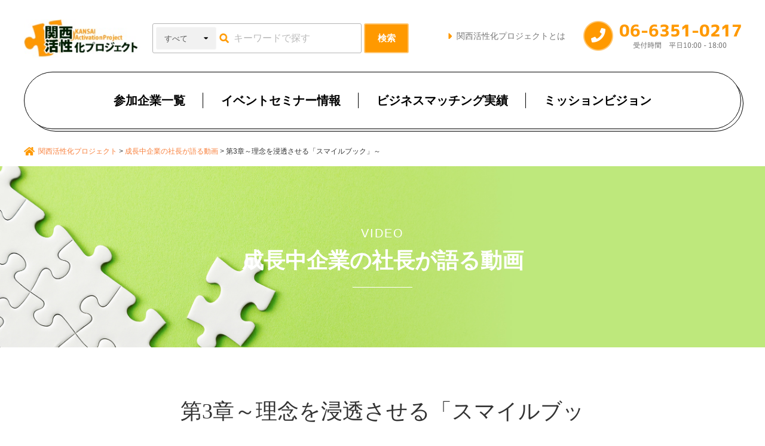

--- FILE ---
content_type: text/html; charset=UTF-8
request_url: https://www.kansai-ap.biz/video/%E7%AC%AC3%E7%AB%A0%EF%BD%9E%E7%90%86%E5%BF%B5%E3%82%92%E6%B5%B8%E9%80%8F%E3%81%95%E3%81%9B%E3%82%8B%E3%80%8C%E3%82%B9%E3%83%9E%E3%82%A4%E3%83%AB%E3%83%96%E3%83%83%E3%82%AF%E3%80%8D%EF%BD%9E
body_size: 45544
content:
<!DOCTYPE html>
<html lang="ja">
<head>
<meta charset="UTF-8">
<script type="text/javascript">
if ((navigator.userAgent.indexOf('iPhone') > 0) || navigator.userAgent.indexOf('iPod') > 0 || navigator.userAgent.indexOf('Android') > 0) {
    document.write('<meta name="viewport" content="width=device-width">');
}else{
    document.write('<meta name="viewport" content="width=1200">');
}
</script>
<meta http-equiv="X-UA-Compatible" content="IE=edge">
<link rel="shortcut icon" href="https://www.kansai-ap.biz/WP/wp-content/themes/puzzle2/assets/images/favicon.ico">
<link rel="alternate" type="application/rss+xml" href="https://www.kansai-ap.biz/feed">

<meta name="description" content="関西活性化プロジェクトにご参加いただいている社長による、講演会第2回目の様子です。" />
<link rel="icon" href="https://www.kansai-ap.biz/WP/wp-content/themes/puzzle2/assets/images/favicon.ico" type="image/vnd.microsoft.icon" />
<link rel="profile" href="http://gmpg.org/xfn/11">
<link rel="pingback" href="https://www.kansai-ap.biz/WP/xmlrpc.php">


<!-- Google Analytics start -->
<script>
  (function(i,s,o,g,r,a,m){i['GoogleAnalyticsObject']=r;i[r]=i[r]||function(){
  (i[r].q=i[r].q||[]).push(arguments)},i[r].l=1*new Date();a=s.createElement(o),
  m=s.getElementsByTagName(o)[0];a.async=1;a.src=g;m.parentNode.insertBefore(a,m)
  })(window,document,'script','//www.google-analytics.com/analytics.js','ga');

  ga('create', 'UA-61564278-6', 'auto');
  ga('send', 'pageview');

</script>
<!-- Google Analytics end -->


<script>(function(html){html.className = html.className.replace(/\bno-js\b/,'js')})(document.documentElement);</script>
<title>第3章～理念を浸透させる「スマイルブック」～ | 関西活性化プロジェクト</title>
<link rel="alternate" type="text/calendar" title="関西活性化プロジェクト &raquo; iCal Feed" href="https://www.kansai-ap.biz/event/?ical=1" />
		<script type="text/javascript">
			window._wpemojiSettings = {"baseUrl":"https:\/\/s.w.org\/images\/core\/emoji\/72x72\/","ext":".png","source":{"concatemoji":"https:\/\/www.kansai-ap.biz\/WP\/wp-includes\/js\/wp-emoji-release.min.js?ver=4.3.1"}};
			!function(a,b,c){function d(a){var c=b.createElement("canvas"),d=c.getContext&&c.getContext("2d");return d&&d.fillText?(d.textBaseline="top",d.font="600 32px Arial","flag"===a?(d.fillText(String.fromCharCode(55356,56812,55356,56807),0,0),c.toDataURL().length>3e3):(d.fillText(String.fromCharCode(55357,56835),0,0),0!==d.getImageData(16,16,1,1).data[0])):!1}function e(a){var c=b.createElement("script");c.src=a,c.type="text/javascript",b.getElementsByTagName("head")[0].appendChild(c)}var f,g;c.supports={simple:d("simple"),flag:d("flag")},c.DOMReady=!1,c.readyCallback=function(){c.DOMReady=!0},c.supports.simple&&c.supports.flag||(g=function(){c.readyCallback()},b.addEventListener?(b.addEventListener("DOMContentLoaded",g,!1),a.addEventListener("load",g,!1)):(a.attachEvent("onload",g),b.attachEvent("onreadystatechange",function(){"complete"===b.readyState&&c.readyCallback()})),f=c.source||{},f.concatemoji?e(f.concatemoji):f.wpemoji&&f.twemoji&&(e(f.twemoji),e(f.wpemoji)))}(window,document,window._wpemojiSettings);
		</script>
		<style type="text/css">
img.wp-smiley,
img.emoji {
	display: inline !important;
	border: none !important;
	box-shadow: none !important;
	height: 1em !important;
	width: 1em !important;
	margin: 0 .07em !important;
	vertical-align: -0.1em !important;
	background: none !important;
	padding: 0 !important;
}
</style>
<link rel='stylesheet' id='twentyfifteen-jetpack-css'  href='https://www.kansai-ap.biz/WP/wp-content/plugins/jetpack/modules/theme-tools/compat/twentyfifteen.css?ver=3.8.0' type='text/css' media='all' />
<link rel='stylesheet' id='contact-form-7-css'  href='https://www.kansai-ap.biz/WP/wp-content/plugins/contact-form-7/includes/css/styles.css?ver=4.3' type='text/css' media='all' />
<link rel='stylesheet' id='font-awesome-four-css'  href='https://www.kansai-ap.biz/WP/wp-content/plugins/font-awesome-4-menus/css/font-awesome.min.css?ver=4.4.0' type='text/css' media='all' />
<link rel='stylesheet' id='meteor-slides-css'  href='https://www.kansai-ap.biz/WP/wp-content/plugins/meteor-slides/css/meteor-slides.css?ver=1.0' type='text/css' media='all' />
<link rel='stylesheet' id='wp-pagenavi-css'  href='https://www.kansai-ap.biz/WP/wp-content/plugins/wp-pagenavi/pagenavi-css.css?ver=2.70' type='text/css' media='all' />
<link rel='stylesheet' id='twentyfifteen-fonts-css'  href='https://fonts.googleapis.com/css?family=Noto+Sans%3A400italic%2C700italic%2C400%2C700%7CNoto+Serif%3A400italic%2C700italic%2C400%2C700%7CInconsolata%3A400%2C700&#038;subset=latin%2Clatin-ext' type='text/css' media='all' />
<link rel='stylesheet' id='genericons-css'  href='https://www.kansai-ap.biz/WP/wp-content/plugins/jetpack/_inc/genericons/genericons/genericons.css?ver=3.1' type='text/css' media='all' />
<link rel='stylesheet' id='twentyfifteen-style-css'  href='https://www.kansai-ap.biz/WP/wp-content/themes/puzzle2/style.css?ver=4.3.1' type='text/css' media='all' />
<!--[if lt IE 9]>
<link rel='stylesheet' id='twentyfifteen-ie-css'  href='https://www.kansai-ap.biz/WP/wp-content/themes/twentyfifteen/css/ie.css?ver=20141010' type='text/css' media='all' />
<![endif]-->
<!--[if lt IE 8]>
<link rel='stylesheet' id='twentyfifteen-ie7-css'  href='https://www.kansai-ap.biz/WP/wp-content/themes/twentyfifteen/css/ie7.css?ver=20141010' type='text/css' media='all' />
<![endif]-->
<link rel='stylesheet' id='jetpack_css-css'  href='https://www.kansai-ap.biz/WP/wp-content/plugins/jetpack/css/jetpack.css?ver=3.8.0' type='text/css' media='all' />
<link rel='stylesheet' id='wp-paginate-css'  href='https://www.kansai-ap.biz/WP/wp-content/plugins/wp-paginate/wp-paginate.css?ver=1.3.1' type='text/css' media='screen' />
<script type='text/javascript' src='https://www.kansai-ap.biz/WP/wp-includes/js/jquery/jquery.js?ver=1.11.3'></script>
<script type='text/javascript' src='https://www.kansai-ap.biz/WP/wp-includes/js/jquery/jquery-migrate.min.js?ver=1.2.1'></script>
<script type='text/javascript' src='https://www.kansai-ap.biz/WP/wp-content/plugins/meteor-slides/js/jquery.cycle.all.js?ver=4.3.1'></script>
<script type='text/javascript' src='https://www.kansai-ap.biz/WP/wp-content/plugins/meteor-slides/js/jquery.metadata.v2.js?ver=4.3.1'></script>
<script type='text/javascript' src='https://www.kansai-ap.biz/WP/wp-content/plugins/meteor-slides/js/jquery.touchwipe.1.1.1.js?ver=4.3.1'></script>
<script type='text/javascript'>
/* <![CDATA[ */
var meteorslidessettings = {"meteorslideshowspeed":"1000","meteorslideshowduration":"1000","meteorslideshowheight":"450","meteorslideshowwidth":"1026","meteorslideshowtransition":"fade"};
/* ]]> */
</script>
<script type='text/javascript' src='https://www.kansai-ap.biz/WP/wp-content/plugins/meteor-slides/js/slideshow.js?ver=4.3.1'></script>
<link rel='prev' title='第2章～家族的経営とベンチャー随一の福利厚生～' href='https://www.kansai-ap.biz/video/%e7%ac%ac2%e7%ab%a0%ef%bd%9e%e5%ae%b6%e6%97%8f%e7%9a%84%e7%b5%8c%e5%96%b6%e3%81%a8%e3%83%99%e3%83%b3%e3%83%81%e3%83%a3%e3%83%bc%e9%9a%8f%e4%b8%80%e3%81%ae%e7%a6%8f%e5%88%a9%e5%8e%9a%e7%94%9f%ef%bd%9e' />
<link rel='next' title='第4章～家族的経営の事業(お金)と社員(人)～' href='https://www.kansai-ap.biz/video/%e7%ac%ac4%e7%ab%a0%ef%bd%9e%e5%ae%b6%e6%97%8f%e7%9a%84%e7%b5%8c%e5%96%b6%e3%81%ae%e4%ba%8b%e6%a5%ad%e3%81%8a%e9%87%91%e3%81%a8%e7%a4%be%e5%93%a1%e4%ba%ba%ef%bd%9e' />
<link rel='canonical' href='https://www.kansai-ap.biz/video/%e7%ac%ac3%e7%ab%a0%ef%bd%9e%e7%90%86%e5%bf%b5%e3%82%92%e6%b5%b8%e9%80%8f%e3%81%95%e3%81%9b%e3%82%8b%e3%80%8c%e3%82%b9%e3%83%9e%e3%82%a4%e3%83%ab%e3%83%96%e3%83%83%e3%82%af%e3%80%8d%ef%bd%9e' />
<meta property="og:title" content="第3章～理念を浸透させる「スマイルブック」～" />
<meta property="og:description" content="https://youtu.be/hfJu_z_OOro..." />
<meta property="og:type" content="article" />
<meta property="og:url" content="https://www.kansai-ap.biz/video/%e7%ac%ac3%e7%ab%a0%ef%bd%9e%e7%90%86%e5%bf%b5%e3%82%92%e6%b5%b8%e9%80%8f%e3%81%95%e3%81%9b%e3%82%8b%e3%80%8c%e3%82%b9%e3%83%9e%e3%82%a4%e3%83%ab%e3%83%96%e3%83%83%e3%82%af%e3%80%8d%ef%bd%9e" />
<meta property="og:image" content="https://www.kansai-ap.biz/WP/wp-content/uploads/2022/04/top-fv-bg-sp.jpg" />
<meta property="og:image:width" content="1338" />
<meta property="og:image:height" content="1300" />
<meta property="og:image:alt" content="" />
<meta property="og:site_name" content="関西活性化プロジェクト" />
<meta property="fb:app_id" content="1645084789195747" />
<style type='text/css'>img#wpstats{display:none}</style>
<!-- Jetpack Open Graph Tags -->
<meta property="og:type" content="article" />
<meta property="og:title" content="第3章～理念を浸透させる「スマイルブック」～" />
<meta property="og:url" content="https://www.kansai-ap.biz/video/%e7%ac%ac3%e7%ab%a0%ef%bd%9e%e7%90%86%e5%bf%b5%e3%82%92%e6%b5%b8%e9%80%8f%e3%81%95%e3%81%9b%e3%82%8b%e3%80%8c%e3%82%b9%e3%83%9e%e3%82%a4%e3%83%ab%e3%83%96%e3%83%83%e3%82%af%e3%80%8d%ef%bd%9e" />
<meta property="og:description" content="関西活性化プロジェクトにご参加いただいている社長による、講演会第2回目の様子です。" />
<meta property="article:published_time" content="2017-03-31T08:40:22+00:00" />
<meta property="article:modified_time" content="2022-03-17T16:27:44+00:00" />
<meta property="og:site_name" content="関西活性化プロジェクト" />
<meta property="og:image" content="http://img.youtube.com/vi/hfJu_z_OOro/0.jpg" />
<meta property="og:image:secure_url" content="https://img.youtube.com/vi/hfJu_z_OOro/0.jpg" />
<meta property="og:locale" content="ja_JP" />
<meta property="og:video:type" content="application/x-shockwave-flash" />
<meta property="og:video" content="http://www.youtube.com/v/hfJu_z_OOro?version=3&amp;autohide=1" />
<meta property="og:video:secure_url" content="https://www.youtube.com/v/hfJu_z_OOro?version=3&amp;autohide=1" />
<meta name="twitter:image" content="http://img.youtube.com/vi/hfJu_z_OOro/0.jpg?w=640" />
<meta name="twitter:card" content="summary_large_image" />

</head>
<body class="single single-video_type postid-3146 tribe-bar-is-disabled tribe-theme-parent-twentyfifteen tribe-theme-child-puzzle2 page-template-single-video_type-php">
<div id="fb-root"></div>
<script async defer crossorigin="anonymous" src="https://connect.facebook.net/ja_JP/sdk.js#xfbml=1&version=v13.0&autoLogAppEvents=1" nonce="4EtF7ZsD"></script>
<div id="container" class="js-loaded sub">
    <!-- BG PUZZLE -->
    <div class="bg-puzzle js-scroll">
        <div class="piece piece01">
            <svg 
             xmlns="http://www.w3.org/2000/svg"
             xmlns:xlink="http://www.w3.org/1999/xlink"
             width="370px" height="337px">
            <path fill-rule="evenodd"  fill="rgb(173, 233, 221)"
             d="M350.902,118.766 C337.840,111.600 327.60,104.767 316.627,98.153 C306.466,91.709 295.957,85.45 283.242,78.3 C280.840,76.704 278.310,76.6 275.831,76.23 L275.632,76.25 C268.9,76.149 261.413,81.838 259.932,89.552 C259.363,92.509 259.220,95.445 259.68,98.555 C259.37,99.151 259.9,99.746 258.977,100.343 C258.372,111.485 253.294,121.893 245.46,128.895 C234.560,137.799 222.58,138.991 207.891,132.440 C207.69,132.59 206.260,131.655 205.469,131.225 C203.765,130.301 202.138,129.265 200.608,128.131 C189.153,119.634 184.69,108.995 185.498,96.508 C186.709,85.928 192.602,76.246 201.666,69.944 C202.718,69.213 203.787,68.498 204.864,67.777 C208.363,65.436 211.980,63.16 215.286,59.797 C219.336,55.856 220.841,49.958 219.124,44.772 C218.994,44.382 218.853,43.997 218.703,43.612 C216.729,38.600 212.752,34.388 207.492,31.647 C200.351,27.971 191.270,24.665 180.754,20.837 C166.143,15.517 149.709,9.533 132.246,0.430 C125.795,12.616 120.853,23.558 116.66,34.164 C111.91,45.184 105.948,56.580 99.64,69.535 C97.370,72.722 94.963,75.368 92.103,77.187 L91.883,77.325 C83.312,82.656 71.852,81.102 64.631,73.638 C62.269,71.197 60.343,68.548 58.479,65.987 C58.132,65.510 57.785,65.34 57.435,64.557 C51.666,56.711 43.9,51.511 33.688,50.289 C22.88,48.767 12.960,53.571 5.783,64.973 C4.463,67.70 3.368,69.282 2.529,71.544 C-1.758,83.112 0.512,92.739 6.334,100.976 C12.189,108.20 21.14,112.248 30.551,112.576 C31.804,112.619 33.63,112.640 34.331,112.662 C38.787,112.736 43.397,112.813 48.414,113.820 C55.960,115.334 62.77,120.981 64.7,128.206 C64.138,128.694 64.256,129.189 64.361,129.690 C65.724,136.233 64.514,143.267 60.951,149.499 C56.816,156.734 50.926,164.541 44.104,173.581 C34.599,186.176 23.876,200.401 14.176,217.875 C26.879,224.881 37.424,231.568 47.642,238.46 C57.804,244.490 68.313,251.154 81.28,258.197 C83.441,259.523 85.960,260.195 88.440,260.177 L88.662,260.175 C96.261,260.52 102.856,254.363 104.337,246.647 C104.906,243.691 105.49,240.754 105.202,237.645 C105.232,237.49 105.261,236.453 105.293,235.857 C105.897,224.714 110.974,214.307 119.223,207.304 C129.709,198.401 142.210,197.208 156.378,203.759 C158.973,204.961 161.423,206.409 163.662,208.70 C175.117,216.566 180.202,227.205 178.772,239.692 C177.560,250.272 171.667,259.953 162.603,266.256 C161.550,266.988 160.480,267.705 159.401,268.426 C155.905,270.765 152.289,273.184 148.983,276.403 C144.935,280.343 143.429,286.241 145.147,291.428 C145.276,291.819 145.416,292.205 145.568,292.590 C147.541,297.598 151.546,301.829 156.777,304.554 C163.918,308.228 172.998,311.534 183.512,315.362 C198.408,320.785 215.200,326.906 233.44,336.311 C242.331,318.745 248.379,302.90 253.733,287.327 C257.593,276.680 260.927,267.486 264.739,260.76 C268.23,253.693 273.261,248.843 279.487,246.420 C279.961,246.236 280.442,246.64 280.923,245.907 C288.36,243.586 296.105,245.640 301.486,251.138 C305.63,254.795 307.641,258.618 310.133,262.314 C310.842,263.365 311.546,264.409 312.265,265.436 C317.741,273.252 326.97,278.348 335.190,279.416 C345.830,280.667 354.580,276.463 361.940,266.563 C363.377,264.630 364.634,262.507 365.676,260.252 C371.322,248.22 370.374,237.751 362.777,228.855 C356.668,221.704 347.591,217.282 337.869,216.723 C337.282,216.688 336.696,216.658 336.109,216.628 C332.943,216.461 329.670,216.290 326.333,215.640 C316.133,213.652 308.589,204.893 308.387,194.810 L308.383,194.561 C308.349,191.153 309.255,187.692 311.4,184.535 C318.112,171.705 324.682,161.458 331.36,151.548 C337.384,141.648 343.938,131.422 350.902,118.766 Z"/>
            </svg>
        </div>
        <div class="piece piece02">
            <svg 
             xmlns="http://www.w3.org/2000/svg"
             xmlns:xlink="http://www.w3.org/1999/xlink"
             width="147px" height="148px">
            <path fill-rule="evenodd"  fill="rgb(243, 239, 162)"
             d="M98.273,132.126 C100.507,127.616 102.816,122.952 105.845,117.649 C106.592,116.341 107.626,115.266 108.836,114.539 L108.928,114.484 C112.550,112.356 117.263,113.121 120.138,116.302 C121.78,117.343 121.836,118.466 122.568,119.552 C122.704,119.753 122.840,119.954 122.977,120.155 C125.245,123.479 128.747,125.733 132.581,126.338 C137.353,127.92 141.197,125.189 144.332,120.521 C144.909,119.662 145.394,118.754 145.775,117.821 C147.718,113.54 147.346,109.37 144.638,105.538 C142.322,102.547 138.737,100.697 134.800,100.460 C134.282,100.429 133.762,100.407 133.237,100.385 C131.396,100.308 129.493,100.227 127.435,99.756 C124.341,99.50 121.895,96.636 121.204,93.610 C121.157,93.406 121.116,93.199 121.80,92.990 C120.613,90.253 121.217,87.339 122.782,84.784 C124.598,81.818 127.149,78.632 130.102,74.943 C134.220,69.798 138.867,63.988 143.138,56.812 C137.972,53.846 133.361,51.568 128.894,49.362 C124.418,47.151 119.788,44.864 114.528,41.861 C113.227,41.118 112.166,40.89 111.450,38.880 L111.396,38.787 C109.301,35.166 110.96,30.429 113.284,27.521 C114.327,26.570 115.450,25.802 116.535,25.60 C116.738,24.921 116.940,24.783 117.142,24.643 C120.468,22.343 122.738,18.813 123.367,14.959 C124.151,10.163 122.282,6.317 117.654,3.202 C116.803,2.630 115.901,2.148 114.974,1.772 C110.239,0.144 106.235,0.256 102.732,2.998 C99.737,5.344 97.868,8.956 97.605,12.910 C97.571,13.429 97.545,13.952 97.520,14.477 C97.430,16.326 97.337,18.239 96.853,20.308 C96.127,23.421 93.706,25.893 90.687,26.608 C90.483,26.656 90.275,26.699 90.66,26.736 C87.428,27.208 84.629,26.674 82.155,25.232 C82.72,25.183 81.989,25.134 81.907,25.83 C79.46,23.331 75.830,20.964 72.107,18.223 C66.625,14.188 60.427,9.629 53.53,5.285 C48.728,12.525 44.64,18.357 39.928,23.524 C37.21,27.155 34.511,30.290 32.768,33.137 C31.486,35.231 30.987,37.598 31.364,39.802 C31.392,39.971 31.426,40.138 31.463,40.304 C31.968,42.513 33.769,44.279 36.49,44.800 C37.913,45.226 39.714,45.302 41.456,45.376 C41.993,45.399 42.526,45.421 43.57,45.453 C47.623,45.728 51.791,47.885 54.492,51.375 C57.680,55.492 58.162,60.362 55.924,65.851 C55.487,66.924 54.930,67.967 54.268,68.953 C50.652,74.337 45.963,76.617 40.334,75.728 C35.907,75.28 31.872,72.437 29.265,68.617 C29.125,68.412 28.986,68.206 28.847,68.1 C28.126,66.932 27.445,65.923 26.609,64.998 C24.428,62.584 20.869,61.993 18.145,63.594 L18.76,63.635 C17.186,64.170 16.424,64.966 15.866,65.943 C12.876,71.178 10.510,75.907 8.223,80.480 C5.941,85.42 3.578,89.754 0.617,94.928 L90.333,147.204 C93.530,141.701 95.941,136.834 98.273,132.126 Z"/>
            </svg>
        </div>
        <div class="piece piece03">
            <svg 
             xmlns="http://www.w3.org/2000/svg"
             xmlns:xlink="http://www.w3.org/1999/xlink"
             width="168px" height="168px">
            <path fill-rule="evenodd"  fill="rgb(213, 235, 239)"
             d="M138.568,148.484 C137.397,141.640 136.22,135.801 134.690,130.145 C133.352,124.461 131.968,118.583 130.758,111.601 C130.459,109.879 130.594,108.152 131.146,106.607 L131.189,106.489 C132.879,101.905 137.712,99.99 142.681,99.812 C144.306,100.46 145.827,100.488 147.297,100.915 C147.571,100.994 147.844,101.74 148.118,101.152 C152.644,102.442 157.488,101.863 161.409,99.564 C166.286,96.703 168.346,92.156 167.704,85.664 C167.586,84.469 167.349,83.298 166.998,82.183 C165.206,76.484 161.877,73.169 156.823,72.49 C152.502,71.92 147.880,72.93 144.144,74.797 C143.653,75.152 143.166,75.518 142.676,75.886 C140.953,77.180 139.171,78.518 136.959,79.622 C133.633,81.281 129.623,80.937 126.745,78.744 C126.550,78.597 126.358,78.441 126.169,78.280 C123.711,76.182 122.88,73.131 121.600,69.689 C121.33,65.693 120.967,60.958 120.891,55.474 C120.784,47.827 120.660,39.193 119.179,29.617 C112.299,30.793 106.432,32.172 100.751,33.509 C95.54,34.848 89.164,36.234 82.168,37.446 C80.443,37.751 78.711,37.612 77.165,37.61 L77.35,37.14 C72.455,35.334 69.647,30.512 70.365,25.552 C70.599,23.932 71.43,22.415 71.471,20.948 C71.552,20.674 71.631,20.400 71.710,20.125 C73.6,15.606 72.429,10.771 70.128,6.859 C67.265,1.993 62.711,0.58 56.206,0.585 C55.9,0.704 53.835,0.941 52.718,1.292 C47.7,3.84 43.684,6.409 42.558,11.455 C41.596,15.768 42.597,20.381 45.304,24.108 C45.659,24.598 46.25,25.83 46.394,25.573 C47.689,27.291 49.29,29.69 50.133,31.277 C51.794,34.596 51.446,38.597 49.247,41.472 C49.99,41.666 48.944,41.857 48.784,42.45 C46.747,44.422 43.818,46.17 40.507,46.561 C40.395,46.579 40.284,46.596 40.172,46.613 C36.168,47.181 31.423,47.250 25.929,47.329 C18.330,47.440 9.760,47.567 0.261,49.18 L19.816,167.997 L138.568,148.484 Z"/>
            </svg>
        </div>
        <div class="piece piece04">
            <svg 
             xmlns="http://www.w3.org/2000/svg"
             xmlns:xlink="http://www.w3.org/1999/xlink"
             width="211px" height="209px">
            <path fill-rule="evenodd"  fill="rgb(215, 181, 200)"
             d="M35.904,92.573 L35.905,92.728 C35.908,94.742 35.339,96.798 34.305,98.663 C30.50,106.241 26.45,112.474 22.174,118.500 C18.331,124.481 14.366,130.653 10.223,138.61 C17.649,142.219 23.819,146.185 29.798,150.28 C35.772,153.869 41.949,157.841 49.429,162.41 C50.823,162.824 52.334,163.235 53.800,163.230 L53.932,163.229 C58.424,163.169 62.350,159.806 63.266,155.232 C63.617,153.479 63.717,151.738 63.823,149.895 C63.843,149.541 63.864,149.188 63.886,148.834 C64.300,142.224 67.354,136.60 72.265,131.921 C78.509,126.658 85.904,125.973 94.245,129.884 C95.771,130.600 97.213,131.465 98.528,132.454 C105.256,137.514 108.207,143.835 107.298,151.239 C106.528,157.512 102.996,163.246 97.606,166.968 C96.980,167.401 96.344,167.824 95.703,168.250 C93.624,169.631 91.474,171.60 89.504,172.963 C87.89,175.295 86.171,178.790 87.160,181.869 C87.234,182.100 87.314,182.329 87.402,182.556 C88.544,185.534 90.876,188.62 93.968,189.676 C98.170,191.869 103.521,193.847 109.717,196.137 C118.669,199.444 128.782,203.188 139.514,208.990 C145.384,198.625 151.781,190.226 157.459,182.777 C161.471,177.513 164.937,172.966 167.317,168.855 C169.59,165.817 169.691,162.441 169.68,159.312 C169.20,159.76 168.967,158.838 168.906,158.604 C168.99,155.469 165.458,153.10 162.177,152.339 C159.499,151.791 156.922,151.740 154.430,151.690 C153.661,151.675 152.898,151.659 152.138,151.631 C145.602,151.384 139.562,148.440 135.566,143.555 C130.851,137.789 129.975,130.865 132.960,122.974 C133.543,121.431 134.299,119.927 135.207,118.501 C140.167,110.714 146.779,107.317 154.858,108.406 C161.214,109.263 167.80,112.828 170.952,118.187 C171.160,118.474 171.366,118.762 171.571,119.50 C172.643,120.550 173.656,121.968 174.887,123.260 C178.98,126.631 183.208,127.360 187.38,124.993 L187.155,124.921 C188.387,124.144 189.447,122.974 190.204,121.573 C194.284,114.5 197.384,107.330 200.382,100.874 C203.406,94.362 206.529,87.641 210.633,80.65 C203.118,75.992 196.274,72.775 189.651,69.668 C183.37,66.566 176.197,63.358 168.583,59.255 C166.699,58.240 165.138,56.804 164.69,55.105 L163.989,54.974 C160.854,49.882 161.806,43.107 166.252,38.862 C167.704,37.475 169.278,36.346 170.800,35.254 C171.84,35.50 171.369,34.846 171.652,34.640 C176.318,31.257 179.424,26.156 180.176,20.643 C181.110,13.784 178.291,8.364 171.556,4.71 C170.317,3.281 169.10,2.624 167.672,2.119 C160.831,0.463 155.123,0.234 150.222,4.253 C146.32,7.690 143.502,12.897 143.280,18.539 C143.251,19.280 143.235,20.25 143.218,20.776 C143.161,23.413 143.101,26.140 142.491,29.105 C141.574,33.560 138.210,37.162 133.922,38.275 C133.633,38.350 133.340,38.418 133.43,38.478 C129.162,39.259 124.997,38.515 121.316,36.382 C117.41,33.906 112.432,30.389 107.96,26.316 C99.735,20.697 91.432,14.366 81.248,8.602 C75.619,19.67 71.937,28.994 68.680,37.790 C66.344,44.99 64.327,49.546 62.36,53.935 C61.972,54.58 61.907,54.180 61.840,54.300 C59.859,57.901 56.822,60.630 53.249,62.9 C52.966,62.118 52.682,62.219 52.395,62.312 C48.182,63.675 43.422,62.443 40.270,59.171 C38.174,56.995 36.670,54.723 35.216,52.526 C34.802,51.901 34.391,51.281 33.971,50.671 C30.775,46.24 25.862,42.987 20.491,42.336 C14.209,41.575 9.16,44.54 4.615,49.912 C3.755,51.58 3.1,52.316 2.375,53.650 C-1.25,60.895 0.516,66.989 3.929,72.280 C7.502,76.532 12.846,79.172 18.590,79.521 C18.937,79.543 19.284,79.562 19.632,79.581 C21.501,79.686 23.434,79.793 25.402,80.184 C31.419,81.381 35.836,86.591 35.904,92.573 Z"/>
            </svg>
        </div>
        <div class="piece piece05">
            <svg 
             xmlns="http://www.w3.org/2000/svg"
             xmlns:xlink="http://www.w3.org/1999/xlink"
             width="212px" height="257px">
            <path fill-rule="evenodd"  fill="rgb(247, 198, 199)"
             d="M40.623,187.928 C38.425,187.296 36.349,186.698 34.159,186.390 C28.441,185.586 22.916,188.823 21.22,194.86 L20.973,194.225 C20.370,195.956 20.253,197.889 20.586,199.863 C22.463,210.386 24.601,219.282 26.669,227.886 C28.758,236.582 30.914,245.559 32.775,256.134 C43.311,254.418 52.446,253.508 61.295,252.626 C70.59,251.754 79.120,250.851 89.624,249.166 C91.580,248.852 93.365,248.84 94.784,246.947 L94.903,246.851 C99.226,243.317 100.446,237.8 97.808,231.846 C96.796,229.868 95.550,228.94 94.231,226.216 C93.978,225.856 93.725,225.496 93.473,225.135 C88.778,218.378 86.989,210.15 88.565,202.189 C90.569,192.240 97.221,185.861 108.337,183.229 C110.372,182.747 112.438,182.476 114.478,182.424 C124.915,182.157 132.655,186.34 137.484,193.948 C141.576,200.653 142.568,208.966 140.204,216.755 C139.929,217.660 139.638,218.564 139.343,219.475 C138.391,222.426 137.406,225.477 136.961,228.852 C136.416,232.986 138.218,237.103 141.553,239.338 C141.802,239.505 142.59,239.667 142.320,239.822 C145.725,241.839 149.939,242.501 154.185,241.684 C159.957,240.575 166.678,238.368 174.461,235.813 C185.356,232.236 197.623,228.211 211.925,225.565 C209.620,210.904 209.353,197.755 209.120,186.94 C208.956,177.867 208.814,170.762 207.955,164.918 C207.317,160.609 205.312,156.838 202.295,154.272 C202.64,154.75 201.828,153.885 201.588,153.703 C198.389,151.275 193.929,150.920 190.226,152.800 C187.202,154.335 184.660,156.276 182.202,158.152 C181.443,158.731 180.690,159.306 179.931,159.865 C173.393,164.673 165.258,166.470 157.611,164.797 C148.585,162.822 142.393,156.754 139.205,146.763 C138.780,145.428 138.446,144.49 138.208,142.643 C138.97,141.990 138.7,141.332 137.938,140.669 C136.748,129.253 140.548,120.839 149.234,115.659 C156.65,111.585 164.511,110.527 172.406,112.757 C172.827,112.876 173.247,112.997 173.667,113.118 C175.867,113.752 177.945,114.350 180.138,114.658 C185.856,115.462 191.381,112.226 193.274,106.963 L193.327,106.814 C193.928,105.91 194.68,103.155 193.711,101.186 C191.815,90.561 189.266,81.471 186.802,72.681 C184.362,63.981 181.845,54.999 179.960,44.536 C169.576,46.367 160.723,48.500 152.145,50.567 C143.529,52.643 134.618,54.790 124.32,56.680 C121.420,57.146 118.797,56.953 116.448,56.123 L116.260,56.55 C109.297,53.519 104.998,46.185 106.39,38.616 C106.380,36.141 107.38,33.823 107.675,31.582 C107.793,31.165 107.911,30.749 108.27,30.332 C109.948,23.433 109.30,16.65 105.507,10.115 C101.124,2.712 94.206,0.389 84.356,0.631 C82.542,0.819 80.767,1.188 79.79,1.729 C70.444,4.496 65.440,9.585 63.781,17.286 C62.364,23.868 63.923,30.895 68.58,36.562 C68.601,37.307 69.160,38.44 69.723,38.788 C71.702,41.401 73.748,44.104 75.442,47.463 C77.988,52.514 77.498,58.619 74.195,63.14 C73.971,63.311 73.738,63.604 73.495,63.893 C70.331,67.649 65.713,70.140 60.492,70.907 C54.432,71.797 47.244,71.930 38.921,72.84 C27.541,72.295 14.724,72.536 0.540,74.732 C2.953,89.672 3.801,103.205 4.549,115.201 C5.57,123.342 5.495,130.372 6.342,136.130 C6.996,140.422 8.984,144.211 12.2,146.778 C12.232,146.973 12.467,147.162 12.707,147.344 C15.907,149.773 20.368,150.128 24.71,148.248 C27.96,146.713 29.639,144.772 32.98,142.894 C32.856,142.316 33.607,141.743 34.366,141.184 C40.904,136.376 49.39,134.578 56.686,136.252 C65.712,138.227 71.905,144.295 75.91,154.286 C75.715,156.239 76.140,158.289 76.359,160.379 C77.549,171.795 73.748,180.210 65.63,185.390 C58.232,189.463 49.786,190.521 41.892,188.291 C41.468,188.172 41.45,188.50 40.623,187.928 Z"/>
            </svg>
        </div>
        <div class="piece piece06">
            <svg 
             xmlns="http://www.w3.org/2000/svg"
             xmlns:xlink="http://www.w3.org/1999/xlink"
             width="142px" height="100px">
            <path fill-rule="evenodd"  fill="rgb(249, 220, 174)"
             d="M84.842,83.816 C84.346,85.208 83.834,86.648 83.571,88.251 C83.249,90.214 84.37,92.209 85.579,93.333 C85.694,93.417 85.812,93.498 85.933,93.577 C87.511,94.597 89.503,94.975 91.511,94.667 C94.255,94.236 97.465,93.296 101.182,92.209 C106.522,90.646 112.554,88.885 119.582,87.876 C118.870,82.774 117.985,78.427 117.127,74.219 C116.278,70.51 115.400,65.741 114.668,60.632 C114.488,59.371 114.617,58.118 115.43,57.6 L115.77,56.916 C116.373,53.623 119.886,51.690 123.431,52.324 C124.590,52.531 125.671,52.887 126.716,53.232 C126.910,53.296 127.103,53.360 127.298,53.423 C130.514,54.466 133.993,54.155 136.843,52.571 C140.390,50.601 141.952,47.338 141.617,42.597 C141.556,41.723 141.408,40.866 141.179,40.48 C140.5,35.858 137.686,33.369 134.88,32.438 C131.13,31.642 127.685,32.266 124.959,34.149 C124.599,34.397 124.243,34.652 123.885,34.909 C122.627,35.811 121.327,36.744 119.722,37.497 C117.310,38.629 114.446,38.286 112.426,36.624 C112.290,36.512 112.156,36.395 112.24,36.274 C110.304,34.690 109.201,32.432 108.917,29.915 C108.588,26.994 108.632,23.545 108.682,19.552 C108.753,13.966 108.830,7.657 107.945,0.627 C100.956,1.493 94.719,1.389 89.193,1.294 C85.321,1.227 81.978,1.170 79.217,1.479 C77.188,1.716 75.377,2.604 74.126,4.5 C74.29,4.113 73.937,4.222 73.849,4.333 C72.658,5.825 72.426,7.957 73.255,9.766 C73.932,11.243 74.807,12.496 75.654,13.708 C75.915,14.82 76.174,14.453 76.425,14.827 C78.590,18.46 79.315,21.979 78.415,25.616 C77.352,29.908 74.407,32.771 69.660,34.122 C69.27,34.303 68.373,34.439 67.708,34.528 C67.400,34.569 67.89,34.601 66.776,34.623 C61.389,34.992 57.488,33.21 55.180,28.765 C53.365,25.418 52.992,21.350 54.158,17.604 C54.220,17.404 54.283,17.205 54.346,17.5 C54.677,15.962 54.989,14.976 55.166,13.930 C55.629,11.202 54.189,8.496 51.741,7.496 L51.674,7.468 C50.886,7.155 49.991,7.55 49.82,7.177 C49.65,7.179 49.48,7.182 49.31,7.184 C44.53,7.899 39.838,8.767 35.760,9.606 C31.616,10.459 27.337,11.340 22.299,12.48 C23.305,19.14 25.37,25.41 26.573,30.381 C27.677,34.220 28.631,37.534 29.86,40.438 C29.477,42.941 29.10,45.410 27.770,47.392 C27.675,47.543 27.576,47.692 27.473,47.837 C25.966,49.973 23.295,51.59 20.669,50.606 C18.921,50.304 17.419,49.748 15.967,49.210 C15.554,49.57 15.144,48.905 14.733,48.761 C11.606,47.666 8.232,47.945 5.476,49.525 C2.253,51.373 0.674,54.387 0.649,58.737 C0.644,59.588 0.729,60.454 0.900,61.312 C1.830,65.973 4.199,68.706 8.140,69.670 C11.308,70.444 14.745,69.824 17.572,67.968 C17.743,67.856 17.914,67.742 18.84,67.629 C19.0,67.21 19.948,66.392 21.11,65.886 C24.261,64.339 28.160,65.274 30.282,68.109 L30.342,68.191 C31.42,69.144 31.498,70.320 31.657,71.583 C32.302,76.704 32.594,81.93 32.877,85.337 C33.168,89.710 33.470,94.230 34.160,99.475 C39.65,98.856 43.325,98.581 47.453,98.314 C51.607,98.46 55.902,97.769 60.891,97.143 C60.907,97.141 60.924,97.139 60.941,97.136 C61.851,97.14 62.687,96.681 63.363,96.172 L63.420,96.128 C65.518,94.514 66.192,91.524 65.25,89.16 C64.578,88.55 64.17,87.187 63.423,86.269 C63.309,86.93 63.195,85.916 63.81,85.739 C60.967,82.434 60.251,78.412 61.117,74.704 C62.218,69.989 65.460,67.58 70.753,65.990 C71.721,65.795 72.701,65.701 73.666,65.710 C78.602,65.760 82.199,67.742 84.358,71.601 C86.188,74.871 86.527,78.855 85.291,82.532 C85.147,82.960 84.995,83.386 84.842,83.816 Z"/>
            </svg>
        </div>
    </div>
    <!-- HEADER -->
    <header id="header" class="js-scroll animation_fadein">
        <div id="header-in" class="wrapper wrapper-1200">
            <div class="flex-parent">
                <div class="header-left flex-child flex-parent">
                    <div class="header-logo">
                        <a href="https://www.kansai-ap.biz"><img src="https://www.kansai-ap.biz/WP/wp-content/themes/puzzle2/assets/images/logo.png" alt="関西活性化プロジェクト"></a>
                    </div>
                    <div class="header-searchform pc">
                        <form class="searchform flex-parent" action="https://www.kansai-ap.biz/" method="get">
	<div class="searchform-sort">
		<input type="hidden" name="s">
		<input type="hidden" name="post_type" id="post_type" value="video_type" />
		<select name="post_type">
			<option value="" selected="selected">すべて</option>
			<option value="kigyo">企業情報</option>
			<option value="k_oshirase">お知らせ</option>
			<option value="pvoice">企業の声</option>
			<option value="taidan">対談</option>
		</select>
	</div>
	<div class="searchform-freeword">
		<label for="s" class="assistive-text"></label>
		<input type="text" value="" class="field" name="s" placeholder="キーワードで探す" />
		<input type="submit" class="submit" name="submit" value="検索" />
	</div>
</form>                    </div>
                </div>
                <div class="header-right flex-child pc">
                    <ul class="header-subnav flex-parent">
                        <li class="link"><a href="https://www.kansai-ap.biz/about/">関西活性化プロジェクトとは</a></li>
                        <li class="tel"><a href="tel:06-6351-0217"><img src="https://www.kansai-ap.biz/WP/wp-content/themes/puzzle2/assets/images/header-tel.png" width="264" alt="06-6351-0217"></a></li>
                    </ul>
                </div>
            </div>
        </div><!-- /.wrapper -->
    </header>
    <!-- FIXED BUTTON -->
    <aside id="fixed-button" class="js-scroll">
        <ul>
            <li><a class="button newsletter" href="https://www.kansai-ap.biz/newsletter/"><i class="icon icon-mail"></i>メルマガ登録</a></li>
            <li><a class="button contactus" href="https://www.kansai-ap.biz/contactus/"><i class="icon icon-pencil"></i>お問い合わせ</a></li>
        </ul>
    </aside>
        
    <!-- NAVIGATION -->
    <div class="nav-icon js-scroll sp">
        <ul>
            <!-- <li class="tel">
                <a href="tel:06-6351-0217"><i class="icon icon-tel"></i></a>
            </li> -->
            <li class="toggler">
                <a class="trigger-bars js-toggler-nav">
                    <span></span>
                    <span></span>
                    <span></span>
                </a>
            </li>
        </ul>
    </div>
    <nav id="nav" class="js-nav js-scroll" role="navigation" itemscope itemtype="http://www.schema.org/SiteNavigationElement">
        <div id="nav-in" class="wrapper wrapper-1200">
            <div class="pc">
                                <ul class="nav-main">
                    <li><a itemprop="name" href="https://www.kansai-ap.biz/kigyo">参加企業一覧</a></li>
                    <li><a itemprop="name" href="https://www.kansai-ap.biz/event">イベントセミナー情報</a></li>
                    <li><a itemprop="name" href="https://www.kansai-ap.biz/bizmatch">ビジネスマッチング実績</a></li>
                    <li><a itemprop="name" href="https://www.kansai-ap.biz/mission">ミッションビジョン</a></li>
                </ul>
            </div>
            <div class="sp">
                                <ul class="nav-main">
                    <li><a href="https://www.kansai-ap.biz/mission/">ミッションビジョン</a></li>
                    <li><a href="https://www.kansai-ap.biz/about/">関西活性化プロジェクトとは</a></li>
                    <li><a href="https://www.kansai-ap.biz/bizmatch/">マッチング実績一覧</a></li>
                    <li><a href="https://www.kansai-ap.biz/kigyo/">参加企業一覧</a></li>
                    <li><a href="https://www.kansai-ap.biz/media/">メディア</a></li>
                    <li><a href="https://www.kansai-ap.biz/video/">ビデオ一覧</a></li>
                    <li><a href="https://www.kansai-ap.biz/contactus/">お問い合わせフォーム</a></li>
                    <li><a href="https://www.kansai-ap.biz/faq/">よくある質問</a></li>
                    <li><a href="https://www.kansai-ap.biz/sitemap/">サイトマップ</a></li>
                </ul>
                <p><a href="tel:06-6351-0217"><img src="https://www.kansai-ap.biz/WP/wp-content/themes/puzzle2/assets/images/header-tel.png" width="264" alt="06-6351-0217"></a></p>
            </div>
        </div>
    </nav>

        <!-- BREADCRUMBS BY PLUGIN -->
    <div id="breadcrumbs">
        <div class="wrapper wrapper-1200">
            <!-- <p><a href="../">関西活性化プロジェクトTOP  </a>  >  現在のページがここに表示されます</p> -->
            <p><!-- Breadcrumb NavXT 5.3.0 -->
<span property="itemListElement" typeof="ListItem"><a property="item" typeof="WebPage" title="Go to 関西活性化プロジェクト." href="https://www.kansai-ap.biz" class="home"><span property="name">関西活性化プロジェクト</span></a><meta property="position" content="1"></span> &gt; <span property="itemListElement" typeof="ListItem"><a property="item" typeof="WebPage" title="Go to 成長中企業の社長が語る動画." href="https://www.kansai-ap.biz/video" class="post post-video_type-archive"><span property="name">成長中企業の社長が語る動画</span></a><meta property="position" content="2"></span> &gt; <span property="itemListElement" typeof="ListItem"><span property="name">第3章～理念を浸透させる「スマイルブック」～</span><meta property="position" content="3"></span></p>
        </div>
    </div>
    

    <div id="cont">
        <div id="main">
            <main role="main">


				


				<!-- FIRSTVIEW (SUBPAGES ONLY) -->
				<section class="sub-fv">
					<div class="wrapper">
						<div class="inner">
							<h1 class="title">
								<span class="english">Video</span>
								<span class="japanese">成長中企業の社長が語る動画</span>
							</h1>
						</div>
					</div>
				</section>



				<!-- SINGLE : ARTICLE -->
                <article id="post-3146" class="bg-white post-3146 video_type type-video_type status-publish hentry video_category-79">
                    <!-- ここからコンテンツSTART -->



                    <section class="section">
                        <div class="wrapper wrapper-720">

                        	<h2 class="title-kigyo">
                                <span class="japanese">第3章～理念を浸透させる「スマイルブック」～</span>
                            </h2>
                            <div class="article-content article-video entry-content">
	                            
	                            <div class="jetpack-video-wrapper"><span class='embed-youtube' style='text-align:center; display: block;'><iframe class='youtube-player' type='text/html' width='640' height='390' src='https://www.youtube.com/embed/hfJu_z_OOro?version=3&#038;rel=1&#038;fs=1&#038;autohide=2&#038;showsearch=0&#038;showinfo=1&#038;iv_load_policy=1&#038;wmode=transparent' frameborder='0' allowfullscreen='true'></iframe></span></div>

	                        </div>


                        </div><!-- /.wrapper -->
                    </section>



                    <!-- ここまでコンテンツEND -->
                </article>




            </main>
        </div><!-- / #main -->
    </div><!-- / #cont -->
    <footer id="footer">
        <div class="footer-area">
            <div class="wrapper">
                <div class="flex-parent responsive block">
                    <div class="flex-child footer-left flex-parent responsive jc-flex-start">
                        <div class="logo">
                            <p><a href="https://www.kansai-ap.biz"><img src="https://www.kansai-ap.biz/WP/wp-content/themes/puzzle2/assets/images/logo.png" alt="関西活性化プロジェクト" width="195"></a></p>
                            <p class="tel">
                                <a href="tel:06-6351-0217"><img src="https://www.kansai-ap.biz/WP/wp-content/themes/puzzle2/assets/images/header-tel.png" width="180" alt="06-6351-0217"></a>
                            </p>
                        </div>
                        <div class="footer-nav pc">
                            <ul>
                                
                                <li><a href="https://www.kansai-ap.biz/mission/">ミッションビジョン</a></li>
                                <li><a href="https://www.kansai-ap.biz/about/">関西活性化プロジェクトとは</a></li>
                                <li><a href="https://www.kansai-ap.biz/bizmatch/">ビジネスマッチング実績</a></li>
                                <li><a href="https://www.kansai-ap.biz/kigyo/">参加企業一覧</a></li>
                                <li><a href="https://www.kansai-ap.biz/media/">参加企業の声と対談</a></li>
                            </ul>
                            <ul>
                                                                <li><a href="https://www.kansai-ap.biz/video/">成長中企業の社長が語る動画</a></li>
                                <li><a href="https://www.kansai-ap.biz/faq/">よくある質問</a></li>
                                <li><a href="https://www.kansai-ap.biz/contactus/">お問い合わせ</a></li>
                                <li><a href="https://www.kansai-ap.biz/sitemap_html">サイトマップ</a></li>
                                <li><a target="_blank" href="https://puzzleinc.jp/">運営会社について</a></li>

                            </ul>
                        </div>
                    </div>
                    <!-- <div class="flex-child footer-right">
                        <div class="tel">
                            <a href="tel:06-6351-0217"><img src="https://www.kansai-ap.biz/WP/wp-content/themes/puzzle2/assets/images/header-tel.png" width="264" alt="06-6351-0217"></a>
                        </div>
                    </div> -->
                </div>
                <div id="pagetop">
                    <a class="anchor-link" href="#container"><img src="https://www.kansai-ap.biz/WP/wp-content/themes/puzzle2/assets/images/button-pagetop.png" alt="ページの先頭へもどる"></a>
                </div>
                <div class="copyright">
                    <p>Copyright &copy; Puzzle Inc. All Rights Reserved.</p>
                </div>
            </div><!-- /.wrapper -->
        </div>
    </footer>
</div><!--/#container -->
<script type="text/javascript" src="https://www.kansai-ap.biz/WP/wp-content/themes/puzzle2/assets/js/lib/jquery.easing.js"></script>
<script type="text/javascript" src="https://www.kansai-ap.biz/WP/wp-content/themes/puzzle2/assets/js/script.js"></script>

<!-- matchHeight -->
<script type="text/javascript" src="https://www.kansai-ap.biz/WP/wp-content/themes/puzzle2/assets/js/lib/jquery.matchHeight.js"></script>
<script type="text/javascript">
jQuery(function() {
    jQuery('.js-match').matchHeight();
});
</script>

<!-- wow.js -->
<link rel="stylesheet" href="https://www.kansai-ap.biz/WP/wp-content/themes/puzzle2/assets/js/lib/animate.css">
<script type="text/javascript" src="https://www.kansai-ap.biz/WP/wp-content/themes/puzzle2/assets/js/lib/wow.min.js"></script>
<script>
    new WOW().init();
</script>

<!-- flexslider.js -->
<link href="https://www.kansai-ap.biz/WP/wp-content/themes/puzzle2/assets/js/lib/flexslider.css" rel="stylesheet" type="text/css" media="all">
<script type="text/javascript" src="https://www.kansai-ap.biz/WP/wp-content/themes/puzzle2/assets/js/lib/jquery.flexslider.js"></script>
<script type="text/javascript">
jQuery(document).ready(function() {
  jQuery('.js-slider').flexslider({
      animation: "fade",
      slideshowSpeed: 3000,
      animationSpeed: 1200,
      animationLoop: true,
      directionNav: false,
      controlNav: false,
      //randomize: true
      pauseOnAction: false, // 操作中にスライドを停止
    });
});
</script>


	<div style="display:none">
	</div>
<link rel='stylesheet' id='jetpack-responsive-videos-style-css'  href='https://www.kansai-ap.biz/WP/wp-content/plugins/jetpack/modules/theme-tools/responsive-videos/responsive-videos.css?ver=4.3.1' type='text/css' media='all' />
<script type='text/javascript' src='https://www.kansai-ap.biz/WP/wp-content/plugins/contact-form-7/includes/js/jquery.form.min.js?ver=3.51.0-2014.06.20'></script>
<script type='text/javascript'>
/* <![CDATA[ */
var _wpcf7 = {"loaderUrl":"https:\/\/www.kansai-ap.biz\/WP\/wp-content\/plugins\/contact-form-7\/images\/ajax-loader.gif","sending":"\u9001\u4fe1\u4e2d ...","cached":"1"};
/* ]]> */
</script>
<script type='text/javascript' src='https://www.kansai-ap.biz/WP/wp-content/plugins/contact-form-7/includes/js/scripts.js?ver=4.3'></script>
<script type='text/javascript' src='https://s0.wp.com/wp-content/js/devicepx-jetpack.js?ver=202550'></script>
<script type='text/javascript' src='https://secure.gravatar.com/js/gprofiles.js?ver=2025Decaa'></script>
<script type='text/javascript'>
/* <![CDATA[ */
var WPGroHo = {"my_hash":""};
/* ]]> */
</script>
<script type='text/javascript' src='https://www.kansai-ap.biz/WP/wp-content/plugins/jetpack/modules/wpgroho.js?ver=4.3.1'></script>
<script type='text/javascript' src='https://www.kansai-ap.biz/WP/wp-content/themes/twentyfifteen/js/skip-link-focus-fix.js?ver=20141010'></script>
<script type='text/javascript'>
/* <![CDATA[ */
var screenReaderText = {"expand":"<span class=\"screen-reader-text\">\u30b5\u30d6\u30e1\u30cb\u30e5\u30fc\u3092\u5c55\u958b<\/span>","collapse":"<span class=\"screen-reader-text\">\u30b5\u30d6\u30e1\u30cb\u30e5\u30fc\u3092\u9589\u3058\u308b<\/span>"};
/* ]]> */
</script>
<script type='text/javascript' src='https://www.kansai-ap.biz/WP/wp-content/themes/twentyfifteen/js/functions.js?ver=20150330'></script>
<script type='text/javascript' src='https://www.kansai-ap.biz/WP/wp-content/plugins/jetpack/modules/theme-tools/responsive-videos/responsive-videos.min.js?ver=1.1'></script>
<script type='text/javascript' src='https://stats.wp.com/e-202550.js' async defer></script>
<script type='text/javascript'>
	_stq = window._stq || [];
	_stq.push([ 'view', {v:'ext',j:'1:3.8.0',blog:'92414231',post:'3146',tz:'9',srv:'www.kansai-ap.biz'} ]);
	_stq.push([ 'clickTrackerInit', '92414231', '3146' ]);
</script>

<!-- Go to www.addthis.com/dashboard to customize your tools -->
<script type="text/javascript" src="//s7.addthis.com/js/300/addthis_widget.js#pubid=ra-53f6ce6048dfcf32" async="async"></script>

</body>
</html>

--- FILE ---
content_type: text/css
request_url: https://www.kansai-ap.biz/WP/wp-content/themes/puzzle2/style.css?ver=4.3.1
body_size: 87535
content:
@charset "UTF-8";
/*
Theme Name: 関西活性化プロジェクト（2022年版）
Template: twentyfifteen
Author: 関西活性化プロジェクト（2022年版）
Author URI: 
Description:
Version: 1.1
Updated: 2022-02-18
*/

/* Color Scheme
-----------------------------------------------------

	=Theme Color = #ff9900

-----------------------------------------------------
*/

@import url(reset.css);
@import url(wordpress.css);
@import url(pure-adjust.css);

/*
-----------------------------------------------------

 	=Global Layout

-----------------------------------------------------
*/

* {
	margin: 0; padding: 0;
}

*, *:before, *:after {
	-webkit-box-sizing: border-box;
	   -moz-box-sizing: border-box;
	     -o-box-sizing: border-box;
	    -ms-box-sizing: border-box;
	        box-sizing: border-box;
}

html {
	font-family: urw-din, "游ゴシック体", "Yu Gothic", YuGothic, "ヒラギノ角ゴ Pro W3", "Hiragino Kaku Gothic Pro", "Meiryo", "メイリオ", sans-serif, serif;
	-webkit-font-smoothing: antialiased !important;
	-webkit-text-stroke: 1px transparent;
	-webkit-tap-highlight-color: rgba(0,0,0,0);
	-webkit-text-size-adjust: 100%;
	-ms-text-size-adjust: 100%;
	text-rendering: optimizeLegibility;
	color: #333;
	font-size: 10px;
	font-weight: normal;
	line-height: 1.8;
	word-wrap: break-word;
	letter-spacing: 0.00em;
}
/* Firefox */
@-moz-document url-prefix() {
	html {
		font-family: "游ゴシック体", "Yu Gothic", YuGothic, "ヒラギノ角ゴ Pro W3", "Hiragino Kaku Gothic Pro", "Meiryo", "メイリオ", sans-serif, serif;
	}
}
/* IE11 */
_:-ms-lang(x)::-ms-backdrop, html {
  font-family: "游ゴシック体", "Yu Gothic", YuGothic, "ヒラギノ角ゴ Pro W3", "Hiragino Kaku Gothic Pro", "Meiryo", "メイリオ", sans-serif, serif;
}

body{
	background-color: #fff;
	font-size: 1.5rem;
}
h1, h2, h3, h4, h5, h6, p, pre, dt, dd, li {
	line-height: 2.2;
}
p, ul, ol, dl, table {
	margin-bottom: 2em;
}
p:last-child, ul:last-child, ol:last-child, dl:last-child, table:last-child {
	margin-bottom: 0;
}
table {
	width: 100%;
	border-collapse: collapse;
	line-height: 1.8;
	text-align: left;
}
th, td {
	padding: 1em 1.5em;
	vertical-align: top;
	border: none;
}
th {
	font-weight: bold;
	text-align: justify;
}
tr {
	border-bottom: solid 1px rgba(0,0,0,0.1);
}

hr {
	clear: both;
	border: none;
}
img {
	display: inline-block;
	vertical-align: bottom;
	max-width: 100%;
	height: auto;
}
a img {
	border: none;
}
a {
	color: #ff9900;
	text-decoration: underline;
}
a,
a img {
	cursor: pointer;
	-webkit-transition: all ease-out 0.2s;
	   -moz-transition: all ease-out 0.2s;
	    -ms-transition: all ease-out 0.2s;
	        transition: all ease-out 0.2s;
}
a:hover {
	opacity: 0.5;
	text-decoration: none;
}
/*::selection {
	background-color: rgba(0,0,0,0.25);
}*/

em {}

ol{
	counter-reset: number;
	list-style: none;
}
ol li {
	position: relative;
	padding-left: 2.5em;
}
ol li:not( :last-child ) {
	margin-bottom: 1.5em;
}
ol li::before {
	position: absolute;
	left: 0;
	counter-increment: number;
	content: "("counter(number)")";
	margin: 0 1.0em 0 0;
}
ol li ol:last-child { margin-bottom: 2em; }
ol li ol li::before {
	content: "("counter(number,lower-roman)")";
}
ol li ol li:not( :last-child ) {
	margin-bottom: .5em;
}


strong { font-weight: bold; }
iframe { display: block; max-width: 100%;}
form {}
input[type="text"],
input[type="submit"],
textarea {
	-webkit-appearance: none;
	-webkit-border-radius: 0;
	-webkit-tap-highlight-color: rgba(0,0,0,0);
}
input[type=text],
input[type=email],
input[type=tel],
input[type=password],
textarea {
	padding: 5px;
	font-size: 16px;
	font-weight: inherit;
	color: inherit;
	-webkit-appearance: none;
}
input[type=text],
input[type=email],
input[type=tel],
input[type=password],
textarea,
select {
	background-color: #f6f6f6;
	color: #555;
	border: 1px solid #f6f6f6;
	line-height: 1;
	vertical-align: middle;
	max-width: 100%;
	border-radius: 5px;
}
input[type=email] {}
input[type=submit] { cursor: pointer;}
input[type=text]:focus,
textarea:focus {
	color: #555;
}
textarea {}
::placeholder {
	opacity: 0.5;
}
form ul { margin: 0 !important; padding: 0 !important; border: none !important;}
form ul li { display: inline-block !important;}
form label { margin-right: 1.4em;}
form input[type*="submit"] {
	display: block;
	width: 100%;
	max-width: 300px;
	margin: 0 auto 20px;
	padding: 1em 2em;
	border: none;
	background-color: #ff9900;
	color: #fff;
	font-size: 1.0em;
	font-weight: bold;
	text-align: center;
	border-radius: 5px;
	cursor: pointer;
	-webkit-transform: translate3d(0,0,0);
	   -moz-transform: translate3d(0,0,0);
	    -ms-transform: translate3d(0,0,0);
	        transform: translate3d(0,0,0);
	-webkit-transition: all ease-out 0.1s;
	   -moz-transition: all ease-out 0.1s;
	    -ms-transition: all ease-out 0.1s;
	        transition: all ease-out 0.1s;
}
form input[type*="submit"]:hover {
	opacity: 0.7;
}
form input[type*="submit"]:hover { opacity: 0.8;}

/*
-----------------------------------------------------

 	=GLOBAL STYLE

-----------------------------------------------------
*/

#container {}

.wrapper {
	width: 1120px;
	max-width: 100%;
	margin: auto;
}
.wrapper-large { width: 1200px;}
.wrapper-min { width: 900px;}

.wrapper-1200 { width: 1200px;}
.wrapper-1000 { width: 1000px;}
.wrapper-960 { width: 960px;}
.wrapper-800 { width: 800px;}
.wrapper-720 { width: 720px;}

#cont {}
#main {}
#main main {}


/*
-----------------------------------------------------

 	=HEADER

-----------------------------------------------------
*/

/* =HEADER
----------------------------------------------------- */

/*#cont {
	padding-top: 120px;
}
#container.top {
	padding-top: 120px;
}
#container.top #cont {
	padding-top: 0;
}*/
#container {
	padding-top: 120px;
}

#header {
	position: absolute;
	z-index: 9996;
	top: 0;
	left: 0;
	width: 100%;
	height: 120px;
	padding: 0;
	background-color: #fff;
}
#header #header-in {
	width: 1200px;
	padding: 32px 0 0;
}
#header .header-left { width: 54%; }
#header .header-right { width: 44%; }

/* ヘッダー左側 */
#header .header-left {
	align-items: center;
	justify-items: center;
	-webkit-justify-content: flex-start;
	justify-content: flex-start;
}
#header .header-left .header-logo {
	display: inline-block;
	vertical-align: top;
	margin-right: 20px;
	width: 195px;
	max-width: 100%;
}
#header .header-left .header-search {}

/* ヘッダー右側 */
#header .header-right {}
#header .header-right ul.header-subnav {
	align-items: center;
	justify-items: center;
	-webkit-justify-content: flex-end;
	justify-content: flex-end;
	height: 55px;
}
#header .header-right ul.header-subnav li {}
#header .header-right ul.header-subnav li.link {
	padding-left: 1em;
	font-size: 1.4rem;
	background: url(assets/images/icon-arrow-right01.png) no-repeat left center;
	background-size: 6px auto;
}
#header .header-right ul.header-subnav li.link a {
	color: #777;
	text-decoration: none;
}
#header .header-right ul.header-subnav li.tel {
	margin-left: 30px;
}

@media screen and (min-width: 600px) {
	#header {}
	
	#header.scrolled {}
	#header.scrolled #header-in {}
}

@media screen and (min-width: 0px) and (max-width: 599px) {
	/*#cont {
		padding-top: 90px;
	}
	#container.top {
		padding-top: 90px;
	}
	#container.top #cont {
		padding-top: 0;
	}*/
	#container {
		padding-top: 90px;
	}
	#header {
		height: 60px;
	}
	#header #header-in {
		padding: 15px;
	}
	#header .header-left {
		width: 100%;
	}
	#header .header-left .logo {
		margin: 0;
		width: 140px;
		max-width: 100%;
	}
	#header .header-right {}
}


/* =FIXED-BUTTON
----------------------------------------------------- */
@media screen and (min-width: 600px) {
	#fixed-button {
		position: fixed;
		z-index: 9996;
		right: -60px;
		top: 0;
		bottom: 0;
		margin: auto 0;
		width: 60px;
		height: 500px;
		-webkit-transition: all ease-out 0.2s;
			 -moz-transition: all ease-out 0.2s;
				-ms-transition: all ease-out 0.2s;
						transition: all ease-out 0.2s;
	}
	#fixed-button ul li:not( :last-child ) {
		margin-bottom: 20px;
	}
	#fixed-button.scrolled {
		right: 0;
	}
	#fixed-button .button {
		display: block;
		width: 60px;
		height: 180px;
		line-height: 60px;
		border-radius: 5px;
		border-top-right-radius: 0;
		border-bottom-right-radius: 0;
		background-color: #fbca4d;
		color: #000;
		font-size: 1.7rem;
		font-weight: normal;
		text-align: center;
		-ms-writing-mode: tb-rl;
		writing-mode: vertical-rl;
		text-decoration: none;
	}
	#fixed-button .button i {
		margin-bottom: 0.5em;
	}
	#fixed-button .button.newsletter {
		background-color: #1d2088;
		color: #fff;
	}
	#fixed-button .button.contactus {
		background-color: #ff9900;
	}
  
}
@media screen and (min-width: 0px) and (max-width: 599px) {
	#fixed-button {
		display: none;

		/*position: fixed;
		z-index: 9994;
		left: 0;
		right: 0;
		top: auto;
		bottom: 0;
		margin: 0;
		width: 100%;
		height: 60px;*/
	}
}

i.icon-mail {
	display: inline-block;
	vertical-align: baseline;
	width: 27px;
	height: 26px;
	background: url(assets/images/fixed-button-icon-mail.png) no-repeat center;
	background-size: 100% auto;
}
i.icon-pencil {
	display: inline-block;
	vertical-align: baseline;
	width: 28px;
	height: 26px;
	background: url(assets/images/fixed-button-icon-pencil.png) no-repeat center;
	background-size: 100% auto;
}


/*
-----------------------------------------------------

 	=SEARCHFORM

-----------------------------------------------------
*/

.searchform {
	position: relative;
	width: 350px;
	max-width: 100%;
	margin-right: 80px;
	border: solid 1px #b5b5b5;
	border-radius: 3px;
	background-color: #fff;
}
.searchform .searchform-sort {}
.searchform .searchform-freeword {}

/* 選択肢 */
.searchform .searchform-sort {}
.searchform .searchform-sort select {
	margin: 5px;
	padding: 0 1em;
	padding-right: 2.5em;
	height: 38px;
	-webkit-appearance: none;
	border-radius: 3px;
	background: url(assets/images/icon-search-sort.png) no-repeat right 1em center;
	background-color: #f1f1f1;
	background-size: 7px auto;
}

/* キーワードで探す */
.searchform .searchform-freeword {}
.searchform .searchform-freeword input {
	padding: 0.5em 1.75em;
	height: 48px;
}
.searchform .searchform-freeword .assistive-text {
	display: none;
}
.searchform .searchform-freeword .field {
	width: 100%;
	font-size: 16px;
	border: none;
	border-radius: 0;
	padding-left: 1.5em;
	background-color: #fff;
	background: url(assets/images/icon-search.png) no-repeat left center;
	background-size: 16px auto;
}
.searchform .searchform-freeword .submit {
	position: absolute;
	top: -1px;
	right: -80px;
	width: 75px;
	height: 50px;
	margin: 0;
	padding: 0;
	text-align: center;

  border: solid 2px #ffc772;
  border-radius: 3px;
  background-color: rgb(255, 153, 0);
}
.searchform .searchform-freeword .submit:hover {}


@media screen and (min-width: 0px) and (max-width: 599px) {
	.searchform {
		margin-right: 0;
		padding-right: 80px;
		width: 100%;
	}
	/* キーワードで探す */
	.searchform .searchform-freeword {
		width: 100%;
		max-width: 100%;
	}
	.searchform .searchform-freeword input { font-size: 12px !important; }
	.searchform .searchform-freeword input {
		padding: 8px;
	}
	.searchform .searchform-freeword .field {}
	.searchform .searchform-freeword .submit {
		position: absolute;
		right: 0;
		background-position: center;
	}
}


/*
-----------------------------------------------------

	=FIRSTVIEW (TOP)

-----------------------------------------------------
*/

/* =FIRSTVIEW (TOP)
----------------------------------------------------- */
.top-fv {
	position: relative;
	z-index: 1;
	height: auto;
}
.top-fv::before {}

/* IMAGE */
.top-fv .image {
	position: relative;
	z-index: 1;
	top: 0;
	left: 0;
	right: 0;
	bottom: 0;
	width: 100%;
	max-width: 100%;
	height: 100%;
}
.top-fv .img img {
	width: 100%;
}

	/* flexslider.js */
	.flexslider.zoom .slides li { overflow: hidden; }
	.flexslider.zoom .slides li img {
		-webkit-transition: all ease-out 12.0s;
		   -moz-transition: all ease-out 12.0s;
		    -ms-transition: all ease-out 12.0s;
		        transition: all ease-out 12.0s;
	}
	.flexslider.zoom .slides .flex-active-slide img {
		-webkit-transform: scale(1.1);
		   -moz-transform: scale(1.1);
		    -ms-transform: scale(1.1);
		        transform: scale(1.1);
	}

	.flexslider.zoom-out .slides li { overflow: hidden; }
	.flexslider.zoom-out .slides li img {
		-webkit-transition: all ease-out 12.0s;
		   -moz-transition: all ease-out 12.0s;
		    -ms-transition: all ease-out 12.0s;
		        transition: all ease-out 12.0s;
		-webkit-transform: scale(1.1);
		   -moz-transform: scale(1.1);
		    -ms-transform: scale(1.1);
		        transform: scale(1.1);
	}
	.flexslider.zoom-out .slides .flex-active-slide img {
		-webkit-transform: scale(1.0);
		   -moz-transform: scale(1.0);
		    -ms-transform: scale(1.0);
		        transform: scale(1.0);
	}

		/* flexslider.js override */
		.flexslider {
			z-index: 2;
			background-color: transparent !important;
			margin-bottom: 0 !important;
			border: none !important;
			margin: 0 !important;
			border-radius: 0 !important;
		}
		.flexslider,
		.flexslider .slides {
			height: 100%;
		}
		.flexslider .slides li {
			width: 100%;
			height: 100%;
		}
		/*.flexslider .slides li img {
			object-fit: cover;
			width: 100%;
			height: 100%;
		}*/


/* TAGLINE */
.top-fv .content {
	position: absolute;
	z-index: 4;
	top: 0;
	bottom: 0;
	right: 0;
	width: 100%;
	margin: auto 0;
	display: flex;
	align-items: center;
}
.top-fv .content .wrapper {}
.top-fv .content .tagline {
	margin: 0 0 30px;
	line-height: 1.0;
	text-align: right;
}
.top-fv .content .tagline > * {}
.top-fv .content .tagline > *:last-child {
	margin: 0;
}
.top-fv .content .tagline-japanese {
	color: #fff;
	font-family: "游明朝体", "Yu Mincho", YuMincho, "ヒラギノ明朝 Pro W3", Hiragino Mincho Pro, Georgia, Times New Roman, Times, "ＭＳ Ｐ明朝", MS PMincho, serif;
	font-size: 4.0rem;
	font-weight: normal;
	letter-spacing: 0.20em;
}
.top-fv .content .tagline-japanese p {
	margin-bottom: 0.25em;
	line-height: 1;
}
.top-fv .content .tagline-japanese .marker-line {
	position: relative;
	display: inline-block;
	padding: 0.25em 0.5em;
	opacity: 0;
		-webkit-transition: all ease-out 0.2s;
			 -moz-transition: all ease-out 0.2s;
				-ms-transition: all ease-out 0.2s;
						transition: all ease-out 0.2s;
}
.loaded .top-fv .content .tagline-japanese .marker-line {
	opacity: 1;
}
.top-fv .content .tagline-japanese .marker-line::before {
	content: "";
	display: inline-block;
	position: absolute;
	z-index: -1;
	left: 0;
	top: 0;
	bottom: 0;
	width: 0;
	background-color: #ff9900;
		-webkit-transition: all ease-out 0.2s;
			 -moz-transition: all ease-out 0.2s;
				-ms-transition: all ease-out 0.2s;
						transition: all ease-out 0.2s;
}
.loaded .top-fv .content .tagline-japanese .marker-line::before {
	width: 100%;
}
.top-fv .content .tagline-english {
	color: #ff9900;
	font-size: 2.0rem;
	letter-spacing: 0.10em;
}
.top-fv .content .fv-searchform {}
.top-fv .content .fv-searchform .searchform {
	margin-left: auto;
}

@media screen and (min-width: 600px) {

}
@media screen and (min-width: 0px) and (max-width: 599px) {
	
	/* 
	@supports (-webkit-touch-callout: none) {
	  .top-mainvisual {
	    height: -webkit-fill-available;
	  }
	}*/
	
	.top-fv {
		height: auto;
	}
	.top-fv .image {
		z-index: -1;
		height: 100%;
	}
	.top-fv .flexslider .slides img,
	.top-fv .image img {
		object-fit: cover;
		height: 100%;
	}
	.top-fv .content {
		top: auto;
		bottom: 0%;
		width: 100%;
		padding: 5vw;
	}
	.top-fv .content .wrapper {
		padding: 0;
		width: 100%;
	}
	.top-fv .content .tagline {}
	.top-fv .content .tagline-japanese {
		font-size: 1.9rem;
	}
	.top-fv .content .tagline-english {
		font-size: 1.2rem;
	}
}


/*
-----------------------------------------------------

	=NAVIGATION & TOGGLE NAVIGATION (SP)

-----------------------------------------------------
*/

/* NAVIGATION (PC)
----------------------------------------------------- */
@media screen and (min-width: 600px) {
	#nav {
		position: relative;
		z-index: 1;
		text-align: center;
	}
	ul.nav-main {
		position: relative;
		padding: 25px 30px;
		border: solid 1px #000;
		background-color: #fff;
		border-radius: 5rem;
		letter-spacing: 0;
		font-size: 0;
	}
	ul.nav-main::before {
		content: "";
		position: absolute;
		z-index: -1;
		width: 100%;
		height: 100%;
		right: -5px;
		bottom: -5px;
		border: solid 1px #000;
		background-color: #fff;
		border-radius: 5rem;
	}
	ul.nav-main:not( :last-child ) {
		margin-bottom: 30px;
	}
	ul.nav-main li {
		position: relative;
		display: inline-block;
		font-size: 2.0rem;
	}
	ul.nav-main li:not( :last-child ) {
		margin: 0 1.5em 0 0;
		padding: 0 1.5em 0 0;
	}
	ul.nav-main li:not( :last-child )::before {
		content: "";
		position: absolute;
		right: 0;
		top: 0;
		bottom: 0;
		width: 1px;
		height: 60%;
		margin: auto 0;
		background-color: #000;
	}
	ul.nav-main li a {
		display: block;
		color: #000;
		font-weight: bold;
		text-decoration: none;
	}
	ul.nav-main li a:hover {
		color: #aaa;
	}

	/* TOP ONLY */
	#container.top #nav {
		position: relative;
		z-index: 9;
		margin-top: -40px;
		height: 0;
		padding-bottom: 80px;
	}
}


/* NAVIGATION (SP)
----------------------------------------------------- */
@media screen and (min-width: 0px) and (max-width: 599px) {
	.nav-icon {
		position: fixed;
		z-index: 9999;
		top: 0;
		right: 0;
		margin: 0;
		padding: 12px 12px;
	}
	.nav-icon ul {
		text-align: right;
		font-size: 0;
		letter-spacing: 0;
	}
	.nav-icon ul li {
		display: inline-block;
		vertical-align: top;
		z-index: 9999;
		top: 0;
		right: 0;
		margin: 0;
		width: 60px;
		height: 60px;
		border-radius: 5px;
		background-color: #d21927;
	  text-align: center;
		-webkit-transition: all ease-out 0.4s;
			 -moz-transition: all ease-out 0.4s;
				-ms-transition: all ease-out 0.4s;
						transition: all ease-out 0.4s;
		cursor: pointer;
	}
	.nav-icon ul li:not( :last-child ) {
		margin-right: 6px;
	}

	/* TEL */
	.nav-icon ul li.tel {
		padding: 13px 12px;
		background-color: #fbca4d;
	  box-shadow: 2px 2px 0px 0px rgba(0, 0, 0, 0.3);
	}
	.nav-icon ul li.tel a {
		display: block;
	}
	i.icon-tel {
		display: inline-block;
		vertical-align: baseline;
		width: 32px;
		height: 32px;
		background: url(assets/images/icon-tel.png) no-repeat center;
		background-size: 100% auto;
	}

	/* TOGGLER */
	.nav-icon ul li.toggler {
		padding: 17px 12px;
		background-color: #ff9900;
	  box-shadow: 2px 2px 0px 0px rgba(0, 0, 0, 0.3);
	}
	a.trigger-bars {
		position: relative;
		z-index: 9999;
		display: block;
		width: 32px;
		height: 24px;
		color: #fff;
		text-decoration: none;
	}
	/*a.trigger-bars::after {
		content: "MENU";
		display: block;
		margin-top: 30px;
		letter-spacing: 0.10rem;
		font-size: 1.0rem;
	  font-weight: bold;
	  text-transform: uppercase;
	  line-height: 1;
	}*/
	a.trigger-bars,
	a.trigger-bars span {
		box-sizing: border-box;
		display: inline-block;
		-webkit-transition: all ease-out 0.4s;
			 -moz-transition: all ease-out 0.4s;
				-ms-transition: all ease-out 0.4s;
						transition: all ease-out 0.4s;
	}
	a.trigger-bars span {
		position: absolute;
		left: 0;
		width: 100%;
		height: 2px;
		background-color: #fff;
		border-radius: 0;
		-webkit-transition: all ease-out 0.14s;
			 -moz-transition: all ease-out 0.14s;
				-ms-transition: all ease-out 0.14s;
						transition: all ease-out 0.14s;
	}

	.trigger-bars span:nth-of-type(1) { top: 0;}
	.trigger-bars span:nth-of-type(2) { top: 11px;}
	.trigger-bars span:nth-of-type(3) {	bottom: 0;}
	.trigger-bars.active span:nth-of-type(1) {
		-webkit-transform: translateY(11px) rotate(-45deg);
		        transform: translateY(11px) rotate(-45deg);
	}
	.trigger-bars.active span:nth-of-type(2) {
		opacity: 0;
	}
	.trigger-bars.active span:nth-of-type(3) {
		-webkit-transform: translateY(-11px) rotate(45deg);
		        transform: translateY(-11px) rotate(45deg);
	}
	/*.trigger-bars.active span {
		background-color: #fff;
	}*/


	/* TOGGLER */
	ul.nav-icon li.toggler {
		padding: 13px 8px;
		background: linear-gradient(to bottom right, #fe4518 0%, #feaf2a 100%, #f8450e 100%);
	}
	a.trigger-bars {
		position: relative;
		z-index: 9999;
		display: block;
		width: 32px;
		height: 20px;
		color: #fff;
		text-decoration: none;
	}
	a.trigger-bars::after {
		content: "MENU";
		display: block;
		margin-top: 27px;
		letter-spacing: 0;
		font-size: 9px;
	  font-weight: bold;
	  text-transform: uppercase;
	  line-height: 1;
	}

	a.trigger-bars,
	a.trigger-bars span {
		box-sizing: border-box;
		display: inline-block;
		-webkit-transition: all ease-out 0.4s;
			 -moz-transition: all ease-out 0.4s;
				-ms-transition: all ease-out 0.4s;
						transition: all ease-out 0.4s;
	}
	a.trigger-bars span {
		position: absolute;
		left: 0;
		width: 100%;
		height: 2px;
		background-color: #fff;
		border-radius: 0;
		-webkit-transition: all ease-out 0.14s;
			 -moz-transition: all ease-out 0.14s;
				-ms-transition: all ease-out 0.14s;
						transition: all ease-out 0.14s;
	}
	.trigger-bars span:nth-of-type(1) { top: 0;}
	.trigger-bars span:nth-of-type(2) { top: 9px;}
	.trigger-bars span:nth-of-type(3) {	bottom: 0;}
	.trigger-bars.active span:nth-of-type(1) {
		-webkit-transform: translateY(9px) rotate(-45deg);
		        transform: translateY(9px) rotate(-45deg);
	}
	.trigger-bars.active span:nth-of-type(2) {
		opacity: 0;
	}
	.trigger-bars.active span:nth-of-type(3) {
		-webkit-transform: translateY(-9px) rotate(45deg);
		        transform: translateY(-9px) rotate(45deg);
	}
	/*.trigger-bars.active span {
		background-color: #fff;
	}*/

	#nav {
		position: fixed;
		z-index: 9997;
		top: 0;
		left: 0;
		bottom: auto;
		width: 70vw;
		height: 100vh;
		padding: 0;
		border-radius: 0;
		background-color: transparent;
		background-color: rgba(255, 255, 255, 0.95);
		overflow-y:scroll;
		-webkit-overflow-scrolling:touch;
		-webkit-transform:translate3d(-100%,0,0);
			 -moz-transform:translate3d(-100%,0,0);
				-ms-transform:translate3d(-100%,0,0);
						transform:translate3d(-100%,0,0);
		-webkit-transition: opacity ease-out 0.25s;
			 -moz-transition: opacity ease-out 0.25s;
				-ms-transition: opacity ease-out 0.25s;
						transition: opacity ease-out 0.25s;
		opacity: 0;
	}

	#nav.on {
		opacity: 1;
		-webkit-transform:translate3d(0,0,0);
		   -moz-transform:translate3d(0,0,0);
		    -ms-transform:translate3d(0,0,0);
		        transform:translate3d(0,0,0);
	}
	#nav.on #nav-in {
		opacity: 1;
	}

	#nav,
	#nav a {}

	#nav #nav-in {
	  padding: 6.25vw;
		border-radius: 0;
	}
	#nav ul.nav-main {
		text-align: left;
	}
	#nav ul.nav-main li {
		display: block;
		margin: 0 0 .5em;
		padding-left: 1em;
		font-size: 1.4rem;
		background: url(assets/images/icon-arrow-right01.png) no-repeat left center;
		background-size: 5px auto;
	}
	#nav ul.nav-main li:not( :last-child )::after { content: ""; }
	#nav ul.nav-main li a {
		display: block;
		width: auto;
		padding: 0.5em 0;
		color: #000;
		letter-spacing: 0.0em;
		text-decoration: none;
	}
	#nav ul.nav-main > li > a {
		line-height: 1.5;
		height: auto;
	}
	#nav ul.nav-main li a:hover {}
}




/*
-----------------------------------------------------

	=FOOTER

-----------------------------------------------------
*/


#footer {
	position: relative;
	background-color: #fff;
}
#footer,
#footer a { color: inherit; }
#footer a { text-decoration: none; }

/* フッターコンテンツ */
.footer-area {
	padding: 3.125vw 0;
}
.footer-area .wrapper {
	position: relative;
}
.footer-area .footer-left { width: 75%; }
.footer-area .footer-right { width: 25%; }


.footer-area .footer-left {}
.footer-area .footer-left > *:not( :last-child ) {
	margin-bottom: 20px;
}
.footer-area .logo {
	margin-right: 30px;
}
.footer-area .footer-nav {}
.footer-area .footer-nav > ul {
	display: inline-block;
	vertical-align: top;
	margin-right: 2em;
}
.footer-area .footer-nav ul li {
	display: block;
	margin: 0 0 .5em;
	padding-left: 1em;
	font-size: 1.4rem;
	background: url(assets/images/icon-arrow-right01.png) no-repeat left center;
	background-size: 6px auto;
}
}
.footer-area .footer-nav ul li:first-child {
	margin: 0;
}
.footer-area .footer-nav ul li a {
	display: block;
	color: #777;
	font-size: 1.4rem;
	text-decoration: none;
	line-height: 1.5;
}
.footer-area .footer-nav ul li a:hover {
	text-decoration: underline;
}
.footer-area .footer-right {
	position: relative;
	text-align: right;
}

/* PAGETOP */
.footer-area #pagetop {
	position: absolute;
	z-index: 99;
	right: 0;
	bottom: 0;
	width: 45px;
	height: auto;
}
.footer-area .copyright {
	text-align: left;
	line-height: 1;
}




@media screen and (min-width: 600px) {
}

@media screen and (min-width: 0px) and (max-width: 599px) {
	#footer {
		font-size: 1.0rem;
	}
	.footer-area {
		padding: 6.25vw 0;
	}
	.footer-area .footer-left .logo {
		text-align: center;
	}
	.footer-area .footer-left .logo img {}

	.footer-area .flex-parent.responsive > .flex-child.footer-left {
		margin-bottom: 0;
	}
	.footer-area .footer-right {
		text-align: center;
	}
	.footer-area .copyright {
		position: static;
		text-align: center;
	}
	.footer-area #pagetop {
		right: 6.25vw;
		bottom: 0;
	}
}




/*
-----------------------------------------------------

	=COMMON PARTS

-----------------------------------------------------
*/


/* =SECTION
----------------------------------------------------- */

.block:not( :last-child ) { margin-bottom: 60px;}
.section { padding: 80px 0;}

hr {
	clear: both;
	border: none;
	height: 60px;
}
hr.hr-border {
	height: 1px;
	background-color: #dcdcdc;
}

.section-header {
	text-align: center;
}

@media screen and (min-width: 0px) and (max-width: 599px) {
	.block:not( :last-child ) {
		margin: 0 auto 6.25vw;
	}
	.section {
		padding: 9.5vw 0;
	}
	hr { height: 6.25vw; }
}


/* =DECORATION
----------------------------------------------------- */
.bg-white { background-color: #fff; }
.bg-paleblue {
	background-color: rgba(83, 146, 165, 0.1);
}
.bg-palebeige {
    background-color: #fcf5ee;
    background-color: rgba(255, 120, 0, 0.05);
}
.frame {
	padding: 2.0em;
}
.frame-border {
	border: solid 1px #f90;
	background-color: #fcf5ee;
}


/* =LIST
----------------------------------------------------- */
/*ul.list-circle li {
	margin: 0 0 0.5em;
	position: relative;
	padding-left: 1.2em;
}
ul.list-circle li::before {
	content: "● ";
	position: absolute;
	left: 0;
	top: 0.5em;
	display: inline-block;
	vertical-align: middle;
	margin: 0 1.25em 0 0;
	color: #ff9900;
	font-size: 0.9rem;
}
*/



/* =HEADING
----------------------------------------------------- */
.title-section {
	margin: 0 0 1.5em;
	font-size: 2.8rem;
	font-weight: normal;
	line-height: 1.5;
	font-family: "游明朝体", "Yu Mincho", YuMincho, "ヒラギノ明朝 Pro W3", Hiragino Mincho Pro, Georgia, Times New Roman, Times, "ＭＳ Ｐ明朝", MS PMincho, serif;
}
@media screen and (min-width: 600px) {}


@media screen and (min-width: 0px) and (max-width: 599px) {
	.title-section {
		margin: 0 0 1.5em;
		font-size: 1.9rem;
		text-align: center;
	}
}


/* =BUTTON
----------------------------------------------------- */

.button-more,
.button-more:after,
.button-more span {
	width: 90%;
	max-width: 180px;
	height: 55px;
}
.button-more {
	position: relative;
	z-index: 2;
	display: inline-block;
	font-weight: 200;
	font-size: 1.4rem;
	letter-spacing: 0.1em;
}
.button-more span {
	display: block;
	position: absolute;
	z-index: 3;
	left: -4px;
	top: -4px;
	width: 100%;
	padding: 0 0.5em;
	line-height: 50px;
	border: solid 1px #000;
	background-color: #fff;
	color: #000;
	text-align: center;
	text-transform: uppercase;
	-webkit-transition: all ease-out 0.1s;
	   -moz-transition: all ease-out 0.1s;
	    -ms-transition: all ease-out 0.1s;
	        transition: all ease-out 0.1s;
}
.button-more:after {
	content: ".";
	font-size: 0;
	position: absolute;
	z-index: 2;
	left: 0;
	top: 0;
	width: 100%;
	border: solid 1px #000;
	background-color: #fff;
}
.button-more:hover span {
	left: 0;
	top: 0;
}

.button-more.small {
	max-width: 100px;
	height: 45px;
}


/*
ul.list-button {
	font-size: 0;
	letter-spacing: 0;
	text-align: center;
}
ul.list-button li {
	display: inline-block;
	margin: 0 10px 10px;
	margin-bottom: 10px;
	font-size: 1.6rem;
}
ul.list-button li .button-more {}


@media screen and (min-width: 0px) and (max-width: 599px) {
	.button-more {
		font-size: 1.5rem;
		width: 320px;
	}
	ul.list-button li {
		display: block;
	}
}
*/

/* =ORIGINAL DECORATION
----------------------------------------------------- */
.heading-popicon {
	position: relative;
	margin-bottom: 4.5em;
	padding-left: 180px;
}
.heading-popicon .icon {
	position: absolute;
	left: 0;
	top: 0;
	width: 150px;
	height: auto;
}
.heading-popicon .text {}
.heading-popicon .text p {
	margin-bottom: 0;
	line-height: 1.5;
}
.heading-popicon .text .english {}
.heading-popicon .text .japanese {
	font-size: 2.8rem;
	font-family: "游明朝体", "Yu Mincho", YuMincho, "ヒラギノ明朝 Pro W3", Hiragino Mincho Pro, Georgia, Times New Roman, Times, "ＭＳ Ｐ明朝", MS PMincho, serif;
}
.popicon-parent {
	position: relative;
	padding-top: 180px;
}
.popicon-parent .heading-popicon {
	position: absolute;
	top: -20px;
}

@media screen and (min-width: 0px) and (max-width: 599px) {
	.popicon-parent {
		padding-top: 100px !important;
	}
	.heading-popicon {
		padding-left: 70px;
	}
	.heading-popicon .icon {
		width: 50px;
	}
	.heading-popicon .text .english {
		max-width: 80%;
	}
	.heading-popicon .text .japanese {
		font-size: 1.6rem;
	}
}

/* パズル背景 */
.bg-puzzle {
	position: fixed;
	z-index: -1;
	top: 0;
	left: 0;
	right: 0;
	bottom: 0;
	width: 100%;
	height: 100vh;
	opacity: 0;
	-webkit-transition: all ease-out 2.0s;
	   -moz-transition: all ease-out 2.0s;
	    -ms-transition: all ease-out 2.0s;
	        transition: all ease-out 2.0s;
}
.bg-puzzle.scrolled { opacity: 1; }
.bg-puzzle.gray .piece svg path { fill: #f2f2f2 }
.bg-puzzle .piece {
	position: absolute;
	-webkit-transition: all ease-out 2.0s;
	   -moz-transition: all ease-out 2.0s;
	    -ms-transition: all ease-out 2.0s;
	        transition: all ease-out 2.0s;
}
.bg-puzzle .piece01 { width: 360px;}
.bg-puzzle .piece02 { width: 167px;}
.bg-puzzle .piece03 { width: 147px;}
.bg-puzzle .piece04 { width: 210px;}
.bg-puzzle .piece05 { width: 147px;}
.bg-puzzle .piece06 { width: 127px;}

.bg-puzzle .piece01 {
	left: 45%;
	bottom: 12%;
}
.bg-puzzle .piece02 {
	left: 75%;
	top: 16%;
}
.bg-puzzle .piece03 {
	left: 80%;
	top: 76%;
}
.bg-puzzle .piece04 {
	left: 25%;
	top: 36%;
}
.bg-puzzle .piece05 {
	left: 45%;
	top: 36%;
}
.bg-puzzle .piece06 {
	left: -5%;
	bottom: 10%;
}
.bg-puzzle.scrolled .piece01 {
	left: -5%;
	bottom: 10%;
}
.bg-puzzle.scrolled .piece02 {
	left: 25%;
	top: 46%;
}
.bg-puzzle.scrolled .piece03 {
	left: 30%;
	top: 16%;
}
.bg-puzzle.scrolled .piece04 {
	left: 45%;
	top: 36%;
}
.bg-puzzle.scrolled .piece05 {
	left: 60%;
	top: 88%;
}
.bg-puzzle.scrolled .piece06 {
	left: 89%;
	top: 12%;
}

@media screen and (min-width: 0px) and (max-width: 599px) {
	.bg-puzzle .piece01 {
		width: 28vw;
	}
	.bg-puzzle .piece02 {
		width: 14vw;
	}
	.bg-puzzle .piece03 {
		width: 16vw;
	}
	.bg-puzzle .piece04 {
		width: 18vw;
	}
	.bg-puzzle .piece05 {
		width: 23vw;
	}
	.bg-puzzle .piece06 {
		width: 17vw;
	}

}

/* =ORIGINAL DECORATION (FRONT PAGE ONLY)
----------------------------------------------------- */




/*
-----------------------------------------------------

	=FRONT PAGE

-----------------------------------------------------
*/

/* =TOP : COMMON PARTS
----------------------------------------------------- */


/* =TOP : INTRO
----------------------------------------------------- */
.top-intro {
	background-color: #fff;
}
.top-intro .intro-header {
	text-align: center;
}
.top-intro .intro-partners {}
fcf5ee
@media screen and (min-width: 0px) and (max-width: 599px) {}

	/* Multirole Slider */
	.slideFrame {
		overflow: hidden;
	}

	.slideCell {
		display: block;
	}
	.slideGuide .slideCell {
		float: left;
		margin-right: 20px;
		width: 150px;
	}

	@media screen and (min-width: 600px) {

	}
	@media screen and (min-width: 0px) and (max-width: 599px) {
		.slideGuide .slideCell {
			margin-right: 0;
			width: 180px;
		}

	}


/* =TOP : SEARCH
----------------------------------------------------- */
.top-search {
	background-color: #fcf5ee;
	background-color: rgba(255, 120, 0, 0.05);
}
.top-search .top-searchlist {}
.top-search .top-searchlist .header {
	margin-bottom: 15px;
	padding: 0.5em 1em;
	border-radius: 10px;
	text-align: center;
	color: #fff;
	font-size: 2.0rem;
	font-weight: bold;
	letter-spacing: 0.10em;
}
.top-search .top-searchlist ul li {
	margin-bottom: 10px;
}
.top-search .top-searchlist ul li a {
	display: block;
	padding: 0.5em 1.5em;
	border-radius: 10px;
	background-color: #fff;
  box-shadow: 1.5px 2.598px 6px 0px rgba(0, 0, 0, 0.05);
	font-size: 2.0rem;
	font-weight: bold;
	letter-spacing: 0.10em;	
	color: #000;
	text-decoration: none;
}
.top-search .top-searchlist ul li a:hover {
	opacity: 1;
	background-color: #ddd;
}

@media screen and (min-width: 0px) and (max-width: 599px) {
	.top-search .top-searchlist .header {
		font-size: 1.6rem;
	}
	.top-search .top-searchlist ul li a {
		font-size: 1.6rem;
		letter-spacing: 0;
	}
}




/* =TOP : FOR YOU
----------------------------------------------------- */
.top-foryou {
	padding-bottom: 0;
	background-color: #e8e8f3;
}
.top-foryou-box {
	background-color: #fff;
	border-radius: 10px;
	overflow: hidden;
}

.top-foryou-box .list {
	padding: 3em 3em;
}
ul.list-check {}
ul.list-check li {
	padding: 0.35em 0;
	border-bottom: solid 1px #dcdcdc;
	font-size: 1.8rem;
	font-weight: normal;
	padding-left: 2.0em;
	background: url(assets/images/icon-check.png) no-repeat left 0.2em center;
	background-size: 16px auto;
}
ul.list-check li:last-child { border-bottom: 0; }

.top-foryou-box .faqlink {
	padding: 2em;
	background-color: #ffe1c7;
	text-align: center;
	display: flex;
	align-items: center;
}
.top-foryou-box .faqlink .inner { width: 100%; }
.top-foryou-box .faqlink .title {
	font-size: 2.8rem;
	font-weight: bold;
}
.top-foryou-box .faqlink .icon {}
.top-foryou-box .faqlink .button-more span,
.top-foryou-box .faqlink .button-more:after { background-color: #ffe1c7; }

.top-foryou-belt {
	position: relative;
	background-color: #fff;
}
.top-foryou-belt::after {
	content: "";
	position: absolute;
	z-index: -1;
	top: 0;
	bottom: 0;
	right: 0;
	width: 50%;
	height: 100%;
	background-color: #ff9900;
}
.top-foryou-belt .wrapper {
	position: relative;
	z-index: 1;
}

.top-foryou-belt .logo {
	padding: 2em;
	background-color: #fff;
	text-align: center;
	display: flex;
	align-items: center;
	justify-items: center;
}
.top-foryou-belt .aboutlink {
	background-color: #ff9900;
	padding: 2em 2em;
}
.top-foryou-belt .aboutlink .inner {
	display: flex;
	align-items: center;
}
.top-foryou-belt .aboutlink .text .title {
	margin-bottom: 0.0em;
	font-size: 2.8rem;
	font-family: "游明朝体", "Yu Mincho", YuMincho, "ヒラギノ明朝 Pro W3", Hiragino Mincho Pro, Georgia, Times New Roman, Times, "ＭＳ Ｐ明朝", MS PMincho, serif;
}
.top-foryou-belt .aboutlink .text p {
	line-height: 1.5;
}

@media screen and (min-width: 600px) {
	.top-foryou-box .flex-parent > .list { width: 70%; }
	.top-foryou-box .flex-parent > .faqlink { width: 30%; }

	.top-foryou-belt .flex-parent > .logo { width: 30%; }
	.top-foryou-belt .flex-parent > .aboutlink { width: 70%; }

	.top-foryou-belt .aboutlink .inner .text { width: 60%; }
	.top-foryou-belt .aboutlink .inner .button { width: 30%; }
}

@media screen and (min-width: 0px) and (max-width: 599px) {
	.top-foryou {
		padding-bottom: 0;
	}
	.top-foryou-belt .wrapper {
		padding: 0;
	}
	.top-foryou-belt .flex-parent.responsive > .logo {
		margin-bottom: 0;
		width: 100%;
		text-align: center;
		display: block;
	}

	.top-foryou-belt .aboutlink .inner .text,
	.top-foryou-belt .aboutlink .inner .button { width: 100%; }
	.top-foryou-belt .aboutlink .inner .text {
		margin-bottom: 15px;
	}
	.top-foryou-belt .aboutlink .text .title {
		font-size: 1.8rem;
	}
}




/* =TOP : UPDATE
----------------------------------------------------- */
.top-update {
	background-color: rgba(83, 146, 165, 0.1);
}
.top-update .top-update-title {
	margin-bottom: 1em;
	position: relative;
	padding-left: 3em;
}
.top-update .top-update-title::before {
	content: "";
	position: absolute;
	left: -1em;
	top: 0;
	bottom: 0;
	margin: auto 0;
	width: 2.5em;
	height: 1px;
	background-color: #000;
}
.top-update .top-update-title .title {
	font-size: 2.8rem;
	font-family: "游明朝体", "Yu Mincho", YuMincho, "ヒラギノ明朝 Pro W3", Hiragino Mincho Pro, Georgia, Times New Roman, Times, "ＭＳ Ｐ明朝", MS PMincho, serif;
}
.top-update .top-update-title .button {
	position: absolute;
	right: 0;
	top: 0;
}

@media screen and (min-width: 0px) and (max-width: 599px) {
	.top-update .top-update-title .title {
		font-size: 1.8rem;
	}
	.top-update .sp-only-button {
		margin-top: 5vw;
		text-align: center;
	}
}


/* 記事ループ : イベント・セミナー */
.lineup-event {}
.lineup-event .lineup {
	background-color: #fff;
	border-radius: 10px;
}
.lineup-event .lineup .inner {
	padding: 2em;
}
.lineup-event .lineup .inner > *:not( :last-child ) {
	margin-bottom: 10px;
}
.lineup-event .lineup .inner .date {
	padding-left: 2em;
	background: url(assets/images/icon-calendar.png) no-repeat left center;
	background-size: 12px auto;
	min-height: 1.25em;
	font-size: 1.2rem;
}
.lineup-event .lineup .inner .title {
	font-size: 1.8rem;
	font-weight: bold;
	line-height: 1.5;
}
.lineup-event .lineup .inner .title a {
	color: #1d2088;
	text-decoration: none;
}
.lineup-event .lineup .inner .title a:hover {
	text-decoration: underline;
}
.lineup-event .lineup .inner .location {
	padding-left: 2em;
	background: url(assets/images/icon-marker.png) no-repeat left center;
	background-size: 12px auto;
	min-height: 1.25em;
	font-size: 1.2rem;
}


/* 記事ループ : 参加企業からのお知らせ */
.lineup-oshirase {}
.lineup-oshirase .lineup {
	background-color: #fff;
	border-radius: 10px;
	overflow: hidden;
}
.lineup-oshirase .lineup a {
	display: block;
	color: inherit;
	text-decoration: none;
}
.lineup-oshirase .lineup a:hover { color: #1d2088; }
.lineup-oshirase .lineup .image {
	height: 0;
	padding-bottom: 66.66%;
	position: relative;
}
.lineup-oshirase .lineup .image img {
	position: absolute;
	object-fit: cover;
	width: 100%; 
	height: 100%;
}
.lineup-oshirase .lineup .image.image-logo img{
    width: 60%;
    height: 60%;
    left: 20%;
    top: 30%;
}
.lineup-oshirase .lineup .inner {
	padding: 2em;
}
.lineup-oshirase .lineup .inner > *:not( :last-child ) {
	margin-bottom: 10px;
}
.lineup-oshirase .lineup .inner .title {
	font-size: 1.8rem;
	font-weight: bold;
	line-height: 1.5;
}
.lineup-oshirase .lineup .inner .text {
	color: #777;
	font-size: 1.2rem;
}


/* 記事ループ : 参加企業の声 */
.lineup-pvoice {}
.lineup-pvoice .lineup {
	background-color: #fff;
	border-radius: 10px;
	overflow: hidden;
}
.lineup-pvoice .lineup a {
	display: block;
	color: inherit;
	text-decoration: none;
}
.lineup-pvoice .lineup a:hover { color: #1d2088; }
.lineup-pvoice .lineup .inner {
	padding: 1em;
	align-items: center;
}
.lineup-pvoice .lineup .inner .image { width: 25%; }
.lineup-pvoice .lineup .inner .content { width: 70%; }
.lineup-pvoice .lineup .inner .content .title {
	margin-bottom: 0.25em;
	color: #1d2088;
	font-size: 1.8rem;
	font-weight: bold;
	line-height: 1.25;
}
.lineup-pvoice .lineup .inner .content .meta {
	color: #777;
	font-size: 1.4rem;
}


/* 記事ループ : 対談〜こうしてビジネスが生まれた〜 */
.lineup-taidan {}
.lineup-taidan .lineup {}
.lineup-taidan .lineup a {
	display: block;
	color: inherit;
	text-decoration: none;
}
.lineup-taidan .lineup a:hover {
	color: #1d2088; 
	opacity: 1;
}
.lineup-taidan .lineup a:hover .image img { opacity: 0.6; }
.lineup-taidan .lineup a:hover .content .title {}
.lineup-taidan .lineup .image {
	margin-bottom: 20px;
	border-radius: 10px;
	overflow: hidden;
	background-color: #000;
}
.lineup-taidan .lineup .image img {
	width: 100%; 
	height: auto;
}
.lineup-taidan .lineup .image a:hover img {
	opacity: 0.8;
}
.lineup-taidan .lineup .content {}
.lineup-taidan .lineup .content > *:not( :last-child ) {
	margin-bottom: 10px;
}
.lineup-taidan .lineup .content .title {
	font-size: 1.8rem;
	font-weight: bold;
	line-height: 1.5;
	text-decoration: underline;
}
.lineup-taidan .lineup .content .title:hover { text-decoration: none; }
.lineup-taidan .lineup .content .title a {}
.lineup-taidan .lineup .content .meta {
	line-height: 1.5;
}


/* 記事ループ : 成長中企業の社長が語る動画 */
.lineup-video {}
.lineup-video .lineup {}
.lineup-video .lineup a {
	display: block;
	color: inherit;
	text-decoration: none;
}
.lineup-video .lineup a:hover {
	opacity: 1;
}
.lineup-video .lineup a:hover .image img { opacity: 0.6; }
.lineup-video .lineup a:hover .content .title {}
.lineup-video .lineup .image {
	position: relative;
	margin-bottom: 20px;
	border-radius: 10px;
	overflow: hidden;
	background-color: #000;
}
.lineup-video .lineup .image .jetpack-video-wrapper { margin-bottom: 0; }
.lineup-video .lineup .image img { opacity: 0.8; }
.lineup-video .lineup .image img {
	width: 100%; 
	height: auto;
}
.lineup-video .lineup .image iframe {
	max-height: 180px;
}
/*.lineup-video .lineup .image::before {
	content: "";
	position: absolute;
	z-index: 2;
	top: 0;
	left: 0;
	right: 0;
	bottom: 0;
	margin: auto;
	width: 56px;
	height: 56px;
	background: url(assets/images/icon-play.png) no-repeat;
	background-size: contain;
}*/
.lineup-video .lineup .content {}
.lineup-video .lineup .content > *:not( :last-child ) {
	margin-bottom: 10px;
}
.lineup-video .lineup .content .title {
	font-size: 1.8rem;
	font-weight: bold;
	line-height: 1.5;
}
.lineup-video .lineup .content .meta {
	line-height: 1.5;
}
.lineup-video .lineup .content .text {
	color: #777;
	font-size: 80%;
	line-height: 1.8;
}


/* =TOP : INFORMATION
----------------------------------------------------- */
.top-information {
	background-color: #fffaf3;
}
.top-information-box {}
.top-information-box .col-facebook {}
.top-information-box .col-twitter {}
.top-information-box .col-information {}
.top-information-box .title {
	margin-bottom: 1em;
	padding-bottom: 0.25me;
	border-bottom: solid 1px #000;
	font-family: "游明朝体", "Yu Mincho", YuMincho, "ヒラギノ明朝 Pro W3", Hiragino Mincho Pro, Georgia, Times New Roman, Times, "ＭＳ Ｐ明朝", MS PMincho, serif;
	font-size: 2.0rem;
}

ul.list-link li {
	border-bottom: dashed 1px #000;
	padding: 1em 0.5em;
	padding-left: 1em;
	font-size: 1.4rem;
	background: url(assets/images/icon-arrow-right01.png) no-repeat left center;
	background-size: 6px auto;
}
/*ul.list-link li:last-child { border-bottom: 0;}*/
ul.list-link li a {
	display: block;
	font-size: 1.8rem;
	font-weight: bold;
	color: #333;
	text-decoration: none;
	line-height: 1.5;
}
ul.list-link li a:hover {
	text-decoration: underline;
}

@media screen and (min-width: 600px) {
	.top-information-box .col-facebook { width: 300px; }
	.top-information-box .col-twitter { width: 300px; }
	.top-information-box .col-information { width: 440px; }
}


@media screen and (min-width: 0px) and (max-width: 599px) {}



/*
-----------------------------------------------------

	=SUBPAGES

-----------------------------------------------------
*/

/* =SUBPAGES : COMMON PARTS
----------------------------------------------------- */
.sub-fv {
	width: 100%;
	background: #fff url(assets/images/sub-fv-bg-puzzle.jpg) no-repeat;
	background-size: cover;
}
.sub-fv.osaka { background-image: url(assets/images/sub-fv-bg-osaka.jpg); }
.sub-fv .inner {
	padding: 100px 0;
	display: flex;
	justify-items: center;
	align-items: center;
}
.sub-fv .inner .title {
	position: relative;
	width: 100%;
	padding-bottom: 1.5em;
	color: #fff;
	text-align: center;
	line-height: 1.25;
}
.sub-fv .inner .title > * { display: block; }
.sub-fv .inner .title .english {
	margin-bottom: 0.5em;
	font-size: 2.0rem;
	text-transform: uppercase;
	letter-spacing: 0.10em;
}
.sub-fv .inner .title .japanese {
	font-size: 3.6rem;
	font-weight: bold;
}
.sub-fv .inner .title::before {
	content: "";
	position: absolute;
	left: 0;
	right: 0;
	bottom: 0;
	margin: auto;
	width: 100px;
	height: 1px;
	background-color: #fff;
}

#breadcrumbs {
	padding: 1em 0;
	padding-top: 2em;
	background-color: #fff;
	font-size: 1.2rem;
}
#breadcrumbs p {
	padding-left: 2.0em;
	background: url(assets/images/icon-home.png) no-repeat left center;
	background-size: 18px auto;
}
#breadcrumbs a {
	color: #f87e39;
	text-decoration: none;
}
#breadcrumbs a:hover {
	text-decoration: underline;
}

.title-border {
	margin: 0 0 0.75em;
	padding-left: 0.75em;
	border-left: 6px #f90 solid;
	font-size: 1.35em;
	font-weight: bold;
	line-height: 1.5;
}
.title-gray {
	margin: 0 0 0.75em;
	padding: 0.5em 0.75em;
	background-color: #f2f2f2;
	font-size: 1.35em;
	font-weight: bold;
	line-height: 1.5;
}
.title-simple {
	margin: 0 0 0.5em;
	color: #000;
	font-size: 4.0rem;
	font-weight: bold;
	line-height: 2.0;
	letter-spacing: 0.10em;
}
.title-leftborder {
	margin: 0 0 0.75em;
	padding-left: 0.75em;
	border-left: 6px #f90 solid;
	font-size: 3.6rem;
	font-weight: bold;
	line-height: 1.5;
	letter-spacing: 0.05em;
}

@media screen and (min-width: 0px) and (max-width: 599px) {
	.sub-fv .inner {
		padding: 5vw 0;
	}
	.sub-fv .inner .title .english {
		font-size: 1.4rem;
	}
	.sub-fv .inner .title .japanese {
		font-size: 2.2rem;
	}
	#breadcrumbs {
		font-size: 1.0rem;
		letter-spacing: 0;
	}
	#breadcrumbs p {
		background-size: 12px auto;
	}
	.title-simple {
		font-size: 3.0rem;
	}
	.title-leftborder {
		font-size: 1.35em;
	}
}


/* =SUBPAGES : MISSION [ミッション・ビジョン]
----------------------------------------------------- */
.mission-intro {
	position: relative;
	z-index: 2;
	padding: 60px 0;
}
.mission-intro::before {
	content: "";
	position: absolute;
	z-index: -1;
	right: 0;
	top: 0;
	width: 70%;
	height: 80%;
	background-color: #fdf7ee;
}
.mission-intro .col-left { width: 38%; }
.mission-intro .col-right { width: 58%; }


.mission-intro .col-left .image {
	margin-left: -120px;
}
.mission-intro .col-right .inner {
	padding: 60px;
}

.title-mission {
	margin: 0 0 3em;
}
.title-mission .english {
	margin-bottom: 0.35em;
	color: #ff9900;
	font-size: 2.0rem;
	letter-spacing: 0.10em;
}
.title-mission .japanese {
	font-family: "游明朝体", "Yu Mincho", YuMincho, "ヒラギノ明朝 Pro W3", Hiragino Mincho Pro, Georgia, Times New Roman, Times, "ＭＳ Ｐ明朝", MS PMincho, serif;
	font-size: 3.6rem;
	font-weight: 600;
}
.title-mission .japanese p {
	margin-bottom: 0.25em;
	line-height: 1;
}

.mission-message {
	position: relative;
	z-index: 2;
}
.mission-message .flex-parent {
	align-items: center;
}
.mission-message .col-left { width: 48%; }
.mission-message .col-right { width: 48%; }
.mission-message .sign {
	font-family: "游明朝体", "Yu Mincho", YuMincho, "ヒラギノ明朝 Pro W3", Hiragino Mincho Pro, Georgia, Times New Roman, Times, "ＭＳ Ｐ明朝", MS PMincho, serif;
	font-weight: bold;
	line-height: 1.5;
}
.mission-message .sign span {
	display: block;
}
.mission-message .sign .sub {}
.mission-message .sign .name {
	font-size: 3.2rem;
}

@media screen and (min-width: 0px) and (max-width: 599px) {
	.title-mission .english { 
		font-size: 1.4rem;
	}
	.title-mission .japanese { 
		font-size: 2.2rem;
	}
	.mission-intro .col-right .inner {
		padding: 0;
	}
	.mission-message .sign .name {
		font-size: 2.0rem;
	}
}


/* =SUBPAGES : ABOUT [関西活性化プロジェクトについて]
----------------------------------------------------- */
.about-message {
	text-align: center;
}
.about-message .header {
	margin-bottom: 3em;
}
.about-message .header .japanese {
	margin-bottom: 0.35em;
	font-size: 4.8rem;
	font-weight: bold;
	letter-spacing: 0.20em;
}
.about-message .header .english {
	color: #ff9900;
	font-size: 2.0rem;
	letter-spacing: 0.10em;
}
.about-message .image {}
.about-message .image img {
	width: 100%;
}
.about-message .title {
	margin-bottom: 1.5em;
	font-size: 3.6rem;
	font-weight: bold;
	line-height: 1.5;
}
.about-message .message {}
.about-message .message p {
	font-size: 1.25em;
	line-height: 2.2;
}

@media screen and (min-width: 0px) and (max-width: 599px) {
	.about-message {
		text-align: left;
	}
	.about-message .header .japanese {
		font-size: 2.0rem;
	}
	.about-message .header .english {
		font-size: 1.4rem;
	}
	.about-message .title {
		font-size: 1.9rem;
	}
	.about-message .message {}
	.about-message .message p {
		font-size: 1.1em;
		line-height: 2.0;
	}
}



/* =SUBPAGES : KIGYO [参加企業一覧]
----------------------------------------------------- */
/* 参加企業一覧 : 検索エリア */
.kigyo-search-area {
	padding: 30px 0;
	background-color: #f9f9f9;
}
.kigyo-search-area .heading-popicon {}
.kigyo-search-area .heading-popicon .button {}
.kigyo-search-area .heading-popicon .button a.button-kigyo-all {
	display: inline-block;
	padding: 0.75em 2em;
	border-radius: 3em;
	border: solid 1px #ff7800;
	background-color: #fff;
	color: #ff7800;
	text-align: center;
	font-size: 2.0rem;
	font-weight: bold;
	text-decoration: none;
}
.kigyo-search-area .heading-popicon .button a.button-kigyo-all:hover,
.kigyo-search-area .heading-popicon .button a.button-kigyo-all.active {
	background-color: #ff7800;
	color: #fff;
}
.kigyo-search-area .kigyo-category-box {}
.kigyo-search-area .kigyo-category-box .box {
	margin-top: 20px;
	padding-top: 30px;
	border-top: solid 1px #ccc;
}
.kigyo-search-area .kigyo-category-box .box-subject {}
.kigyo-search-area .kigyo-category-box .box-industry {}
.kigyo-search-area .kigyo-category-box .box .col-left { width: 25%; }
.kigyo-search-area .kigyo-category-box .box .col-right { width: 75%; }
.kigyo-search-area .kigyo-category-box .box .title {
	font-weight: bold;
	letter-spacing: 0.10em;
}
.kigyo-search-area .kigyo-category-box .box .title > * { display: block; }
.kigyo-search-area .kigyo-category-box .box .title .japanese {
	font-size: 2.0rem;
}
.kigyo-search-area .kigyo-category-box .box .title .english {
	font-size: 1.4rem;
}
.kigyo-search-area .kigyo-category-box .box-subject .title .english { color: #ff9900; }
.kigyo-search-area .kigyo-category-box .box-industry .title .english { color: #1d2088; }
.kigyo-search-area .kigyo-category-box .box ul {
	font-size: 0;
	letter-spacing: 0;
}
.kigyo-search-area .kigyo-category-box .box ul li {
	display: inline-block;
	margin: 0 0.75em 0.75em 0;
	font-size: 1.4rem;
}
.kigyo-search-area .kigyo-category-box .box ul li a {
	display: block;
	padding: 0.25em 1.5em;
	border-radius: 2em;
	border: solid 1px #ff9900;
	background-color: #fff;
	color: #333;
	text-decoration: none;
}
.kigyo-search-area .kigyo-category-box .box ul li a:hover,
.kigyo-search-area .kigyo-category-box .box ul li.active a {
	opacity: 1;
	font-weight: bold;
	color: #fff;
}
.kigyo-search-area .kigyo-category-box .box-subject  ul li a { border-color: #ff9900; }
.kigyo-search-area .kigyo-category-box .box-subject  ul li a:hover,
.kigyo-search-area .kigyo-category-box .box-subject ul li.active a { background-color: #ff9900; }
.kigyo-search-area .kigyo-category-box .box-industry  ul li a { border-color: #1d2088;}
.kigyo-search-area .kigyo-category-box .box-industry  ul li a:hover,
.kigyo-search-area .kigyo-category-box .box-industry ul li.active a { background-color: #1d2088;}

/* 参加企業一覧 : 記事一覧エリア */
.kigyo-lineup-area {
	background-color: rgba(37, 159, 159, 0.1);
}
.kigyo-lineup-area .title-section {
	font-weight: bold;
}
.filter-result {
	font-weight: bold;
	font-size: 1.25em;
}
.filter-result .heading {}
.filter-result .result {
	font-size: 1.25em;
	letter-spacing: 0.10em;
}
.filter-result .result em {
	font-size: 1.75em;
}

/* 記事ループ : 参加企業一覧 */
.lineup-kigyo {}
.lineup-kigyo .lineup {
	background-color: #fff;
	border: solid 1px #ff9900;
	border-radius: 15px;
	overflow: hidden;
}
.lineup-kigyo .lineup a {
	display: block;
	color: inherit;
	text-decoration: none;
}
.lineup-kigyo .lineup a:hover {}
.lineup-kigyo .lineup .header {
	padding: 1em;
	align-items: center;
}
.lineup-kigyo .lineup .header .logo { width: 32%; }
.lineup-kigyo .lineup .header .company { width: 66%; }
.lineup-kigyo .lineup .header .company .title {
	margin-bottom: 0.25em;
	color: #1d2088;
	font-size: 1.8rem;
	font-weight: bold;
	line-height: 1.25;
}
.lineup-kigyo .lineup .content {
	padding: 1em;
	align-items: center;
}
.lineup-kigyo .lineup .content .junre-box {}
.lineup-kigyo .lineup .content .junre-box .box {}
.lineup-kigyo .lineup .content .junre-box .box:not( :last-child ) {
	margin-bottom: 15px;
}
.lineup-kigyo .lineup .content .junre-box .box.box-location {}
.lineup-kigyo .lineup .content .junre-box .box.box-subject {}
.lineup-kigyo .lineup .content .junre-box .box.box-industry {}
.lineup-kigyo .lineup .content .junre-box .box .col-left { width: 25%; }
.lineup-kigyo .lineup .content .junre-box .box .col-right { width: 70%; }

.lineup-kigyo .lineup .content .junre-box .box .col-left *,
.lineup-kigyo .lineup .content .junre-box .box .col-right *{
	line-height: 1.5;
}
.lineup-kigyo .lineup .content .junre-box .box .col-left .title {
	width: 100%;
	display: block;
	padding: 0.25em 1em;
	border-radius: 3px;
	background-color: #ff9900;
	color: #fff;
	font-size: 90%;
	text-align: center;
	line-height: 1.0;
}
.lineup-kigyo .lineup .content .junre-box .box.box-location .col-left .title { background-color: #a0a0a0; }
.lineup-kigyo .lineup .content .junre-box .box.box-subject .col-left .title {}
.lineup-kigyo .lineup .content .junre-box .box.box-industry .col-left .title { background-color: #1d2088; }
.lineup-kigyo .lineup .content .junre-box .box ul {}
.lineup-kigyo .lineup .content .junre-box .box ul li {
	position: relative;
	padding-left: 1.25em;
	margin-bottom: 1.0em;
	font-size: 1.2rem;
	font-weight: bold;
	line-height: 1;
}
.lineup-kigyo .lineup .content .junre-box .box ul li::before {
	content: "●";
	position: absolute;
	left: 0;
	top: 0.1em;
	color: #ff9900;
	font-size: 80%;
}
.lineup-kigyo .lineup .content .junre-box .box.box-industry ul li::before { color: #1d2088; }
.lineup-kigyo .lineup .content .junre-box .box.box-location .col-right { font-weight: bold; }

/* 五十音別リンク */
ul.list-link-aiueo {
	border: solid 1px #dcdcdc;
}
ul.list-link-aiueo li {
	width: 100%;
}
ul.list-link-aiueo li:not( :last-child ) {
	border-right: solid 1px #dcdcdc;
}
ul.list-link-aiueo li a {
	display: block;
	padding: 0.5em;
	background-color: #fff;
	color: #333;
	font-size: 2.0rem;
	font-weight: bold;
	text-align: center;
	text-decoration: none;
}
ul.list-link-aiueo li a:hover {
	opacity: 1;
	background-color: #a0a0a0;
	color: #fff;
}

@media screen and (min-width: 600px) {
	.kigyo-lineup-area .title-section {
		font-size: 4.0rem;
	}
}
@media screen and (min-width: 0px) and (max-width: 599px) {
	.kigyo-search-area .heading-popicon {
		padding-left: 90px;
	}
	.kigyo-search-area .heading-popicon .icon {
		width: 80px;
	}
	.kigyo-search-area .heading-popicon .button a.button-kigyo-all {
		font-size: 1.4rem;
	}
	.kigyo-search-area .kigyo-category-box .box .col-left,
	.kigyo-search-area .kigyo-category-box .box .col-right { width: 100%; margin-bottom: 15px; }
	.kigyo-search-area .kigyo-category-box .box .title {}
	.kigyo-search-area .kigyo-category-box .box ul li {
		font-size: 1.3rem;
	}

	.lineup-kigyo .lineup {
		padding: 3vw;
	}
	.lineup-kigyo .lineup .content .junre-box .box .col-left,
	.lineup-kigyo .lineup .content .junre-box .box .col-right { width: 100%; margin-bottom: 15px;  }
	.lineup-kigyo .lineup .content .junre-box .box:last-child .col-right { margin-bottom: 0; }
	.lineup-kigyo .lineup .content .junre-box .box .col-left .title {
		line-height: 1.5;
		text-align: left;
	}

	ul.list-link-aiueo {
		flex-wrap: wrap;
	}
	ul.list-link-aiueo li {
		width: 20%;
		border-bottom: solid 1px #dcdcdc;
	}
	ul.list-link-aiueo li:nth-child(5n) { border-right: none; }
}


/* =SUBPAGES : KIGYO - ARTICLE [企業紹介]
----------------------------------------------------- */
/* 会社概要・プロフィール */
.kigyo-summary {}
.kigyo-summary .kigyo-summary-header {
	text-align: center;
}
.kigyo-summary .kigyo-summary-header .logo {}
.kigyo-summary .kigyo-summary-header .companyname {
	font-size: 3.6rem;
	font-weight: bold;
}
.kigyo-summary .kigyo-summary-junre {
	padding-bottom: 30px;
	border-bottom: solid 1px #dcdcdc;
}
.kigyo-summary .kigyo-summary-junre .junre {}
.kigyo-summary .kigyo-summary-junre .junre:not( :last-child ) {
	margin-bottom: 15px;
}
.kigyo-summary .kigyo-summary-junre .junre .col-left { width: 150px; margin-right: 30px; }
.kigyo-summary .kigyo-summary-junre .junre .col-right { width: 100%; }

.kigyo-summary .kigyo-summary-junre .junre .col-left *,
.kigyo-summary .kigyo-summary-junre .junre .col-right *{
	line-height: 1.5;
}
.kigyo-summary .kigyo-summary-junre .junre .col-left .title {
	width: 100%;
	display: block;
	padding: 0.25em 2em;
	border-radius: 3px;
	background-color: #ff9900;
	color: #fff;
	font-size: 1.3em;
	font-weight: bold;
	text-align: center;
	line-height: 1.05;
}
.kigyo-summary .kigyo-summary-junre .junre.junre-subject .col-left .title {}
.kigyo-summary .kigyo-summary-junre .junre.junre-industry .col-left .title { background-color: #1d2088; }
.kigyo-summary .kigyo-summary-junre .junre ul {
	font-size: 0;
	letter-spacing: 0;
}
.kigyo-summary .kigyo-summary-junre .junre ul li {
	display: inline-block;
	margin: 0 0.75em 0.75em 0;
	font-size: 1.4rem;
}
.kigyo-summary .kigyo-summary-junre .junre ul li a {
	display: block;
	padding: 0.25em 1.5em;
	border-radius: 2em;
	border: solid 1px #ff9900;
	background-color: #fff;
	color: #333;
	text-decoration: none;
}
.kigyo-summary .kigyo-summary-junre .junre ul li a:hover,
.kigyo-summary .kigyo-summary-junre .junre ul li.active a {
	opacity: 1;
	font-weight: bold;
	color: #fff;
}
.kigyo-summary .kigyo-summary-junre .junre.junre-subject  ul li a { border-color: #ff9900; }
.kigyo-summary .kigyo-summary-junre .junre.junre-subject  ul li a:hover,
.kigyo-summary .kigyo-summary-junre .junre.junre-subject ul li.active a { background-color: #ff9900; }
.kigyo-summary .kigyo-summary-junre .junre.junre-industry  ul li a { border-color: #1d2088;}
.kigyo-summary .kigyo-summary-junre .junre.junre-industry  ul li a:hover,
.kigyo-summary .kigyo-summary-junre .junre.junre-industry ul li.active a { background-color: #1d2088;}

/* 紹介コンテンツ記事 */
.kigyo-content {}
.title-kigyo {
	margin-bottom: 1.5em;
	padding-bottom: .75em;
	border-bottom: solid 1px #cdcdcd;
	text-align: center;
	font-family: "游明朝体", "Yu Mincho", YuMincho, "ヒラギノ明朝 Pro W3", Hiragino Mincho Pro, Georgia, Times New Roman, Times, "ＭＳ Ｐ明朝", MS PMincho, serif;
	font-size: 3.6rem;
	line-height: 1.5;
}
.title-kigyo .english {
	display: block;
	color: #ff9900;
	font-size: 1.4rem;
	font-family: inherit;
}
.frame-gray {
	border-top: solid 4px #aaa;
	background-color: #f6f6f6;
}

.kigyo-content .kigyo-pickip-lineup {}
.kigyo-content .kigyo-service-lineup {}



@media screen and (min-width: 0px) and (max-width: 599px) {
}


/* =SUBPAGES : CONTACTUS [お問い合わせ]
----------------------------------------------------- */
.contactus-header {
	padding-left: 140px;
	background: url(assets/images/sub-contactus-img01.png) no-repeat left 20px top;
	background-size: 68px auto;
	min-height: 150px;
	font-size: 1.2em;
}
.frame-attention {
	background-color: #fcf5ee;
} 
.title-attention {
	margin-bottom: 0.5em;
	font-family: "游明朝体", "Yu Mincho", YuMincho, "ヒラギノ明朝 Pro W3", Hiragino Mincho Pro, Georgia, Times New Roman, Times, "ＭＳ Ｐ明朝", MS PMincho, serif;
	font-size: 2.4rem;
	text-align: center;
	line-height: 1.5;
} 
.title-attention span {
	display: inline-block;
	padding-bottom: 0.25em;
	border-bottom: solid 1px #333;
}

/* Contact Form 7 */
.pure-form {
	width: 100%;
	font-size: 1.25em;
	font-weight: bold;
}
.pure-form .pure-control-group {
	display: block;
	border-top: solid 1px #dcdcdc;
	padding: 2em 0;
}
.pure-form .pure-control-group > label,
.pure-form .pure-control-group > span {
	display: block;
}
.pure-form .pure-control-group > label {
	margin-bottom: 1em;
	font-weight: bold;
}
.pure-form .pure-control-group > label .must {
	color: #f90;
	font-size: 80%;
	margin-left: 12px;
	display: inline-block;
	vertical-align: middle;
}
.pure-form .pure-control-group > span {}
.pure-form input[type="text"],
.pure-form input[type="tel"],
.pure-form input[type="email"],
.pure-form select,
.pure-form textarea {
	padding: 1em;
	width: 100%;
	font-size: 1.6rem;
	font-weight: normal;
	background-color: #eeeeee;
}
.pure-form select {}

.pure-form .pure-controls {
	display: block;
	border-top: solid 1px #dcdcdc;
	padding: 1em 0;
}
.pure-form .pure-controls .wpcf7-submit {
	margin-top: 2em;
}
.pure-form input[type*="submit"] {
	display: block;
	width: 100%;
	max-width: 300px;
	margin: 0 auto 20px;
	padding: 1em 2em;
	border: none;
	background-color: #ff9900;
	color: #fff;
	font-size: 1.0em;
	font-weight: bold;
	text-align: center;
	border-radius: 5px;
	cursor: pointer;
	-webkit-transform: translate3d(0,0,0);
	   -moz-transform: translate3d(0,0,0);
	    -ms-transform: translate3d(0,0,0);
	        transform: translate3d(0,0,0);
	-webkit-transition: all ease-out 0.1s;
	   -moz-transition: all ease-out 0.1s;
	    -ms-transition: all ease-out 0.1s;
	        transition: all ease-out 0.1s;
}
.pure-form input[type*="submit"]:hover {
	opacity: 0.7;
}
.pure-form input[type*="submit"]:hover { opacity: 0.8;}

@media screen and (min-width: 0px) and (max-width: 599px) {
	.contactus-header {
		padding-left: 80px;
		background-position: left top;
		background-size: 48px auto;
	}
}


/* =SUBPAGES : CONTACTUS - THANKS [お問い合わせ完了]
----------------------------------------------------- */
.thanks-header {
	font-size: 1.2em;
}
.thanks-header a {
	color: inherit;
}
@media screen and (min-width: 0px) and (max-width: 599px) {
}


/* =SUBPAGES : NEWSLETTER [メルマガ登録完了]
----------------------------------------------------- */
/* [お問い合わせ]と同スタイル */

.pure-form .pure-control-group > label,
.pure-form .pure-control-group > span {
	display: block;
}
.pure-form button[type*="submit"] {
	display: block;
	width: 100%;
	max-width: 240px;
	margin: 0 0 20px;
	padding: 0.5em 2em;
	border: none;
	background-color: #ff9900;
	color: #fff;
	font-size: 1.0em;
	font-weight: bold;
	text-align: center;
	border-radius: 5px;
	cursor: pointer;
	-webkit-transform: translate3d(0,0,0);
	   -moz-transform: translate3d(0,0,0);
	    -ms-transform: translate3d(0,0,0);
	        transform: translate3d(0,0,0);
	-webkit-transition: all ease-out 0.1s;
	   -moz-transition: all ease-out 0.1s;
	    -ms-transition: all ease-out 0.1s;
	        transition: all ease-out 0.1s;
}
.pure-form button[type*="submit"]:hover {
	opacity: 0.7;
}
.pure-form button[type*="submit"]:hover { opacity: 0.8;}

.frame-attention input[type="email"] {
	background-color: #fff;
}

/* =SUBPAGES : NEWSLETTER - THANKS [メルマガ登録完了]
----------------------------------------------------- */
/* [お問い合わせ完了]と同スタイル */




/* =SUBPAGES : FAQ [よくある質問]
----------------------------------------------------- */
.faq-section {
	background-color: #ffe1c7;
}

/* よくある質問一覧（アコーディオン形式） */
.faq-lineup {}
.faq-lineup .lineup:not( :last-child ) {
	margin-bottom: 3.125vw;
}
.faq-lineup .lineup {
	background-color: #fff;
}
.faq-lineup .lineup .header {
	position: relative;
	padding: 25px 120px 20px;
	background: url(assets/images/icon-arrow-faq-down.png) no-repeat right 25px center;
	background-color: #fef4ea;
	background-size: 17px auto;
	font-weight: bold;
}
.faq-lineup .lineup .header .icon {
	display: inline-block;
	position: absolute;
	top: 0;
	bottom: 0;
	left: 0;
	margin: 0;
	width: 80px;
	height: 100%;
	background: url(assets/images/icon-faq-q.png) no-repeat center;
	background-color: #000;
	background-size: 29px auto;
}
.faq-lineup .lineup .header .text {
	font-size: 2.4rem;
	line-height: 1.5;
}
.faq-lineup .lineup .content {
	padding: 40px 120px;
}
.faq-lineup .lineup .content .text {}

@media screen and (min-width: 0px) and (max-width: 599px) {
	.faq-lineup .lineup .header {
		padding: 15px 30px;
		padding-left: 60px;
		background-position: right 15px center;
    background-size: 10px auto;
	}
	.faq-lineup .lineup .header .icon {
		width: 45px;
		background-size: 20px auto;
	}
	.faq-lineup .lineup .header .text {
		font-size: 1.6rem;
	}
	.faq-lineup .lineup .content {
		padding: 6.25vw;
	}
}


/* =SUBPAGES : BIZMATCH [ビジネスマッチング実績]
----------------------------------------------------- */
/* ビジネスマッチング実績 : 記事一覧エリア */
.bizmatch-lineup-area {
	background-color: rgba(37, 159, 159, 0.1);
}

/* 記事ループ : ビジネスマッチング実績 */
.lineup-bizmatch {}
.lineup-bizmatch .lineup {
	position: relative;
	background-color: #fff;
	border-radius: 15px;
	padding: 3vw;
	padding-top: 100px;
}
.lineup-bizmatch .lineup::before {
	content: "";
	position: absolute;
	top: 30px;
	left: -10px;
	padding-top: 17.8%;
	width: 280px;
	height: 0;
	background: url(assets/images/icon-bizmatch-label.png) no-repeat;
	background-size: 100% auto;
}
.lineup-bizmatch .lineup .header {
	margin-bottom: 3vw;
	font-size: 1.25em;
	font-weight: bold;
}
.lineup-bizmatch .lineup .header .date {
	margin-bottom: 0;
	color: #aaa;
}
.lineup-bizmatch .lineup .content {
	background: url(assets/images/icon-bizmatch-cross.png) no-repeat center top 10%;
	background-size: 54px auto;
	text-align: center;
}
.lineup-bizmatch .lineup .content .col-left,
.lineup-bizmatch .lineup .content .col-right { width: 40%; }

.lineup-bizmatch .lineup .content .logo {
	width: 100%;
	max-width: 150px;
	margin: auto;
	margin-bottom: 20px;
}
.lineup-bizmatch .lineup .content .company {
	margin-bottom: 20px;
	font-weight: bold;
}
.lineup-bizmatch .lineup .content .title {
	line-height: 1.5;
}
.lineup-bizmatch .lineup .content .title a {
	color: inherit;
	text-decoration: none;
}
.lineup-bizmatch .lineup .content ul li {
	color: #666;
	font-size: 1.2rem;
}
.lineup-bizmatch .lineup .content ul li a {
	color: inherit;
	text-decoration: none;
}


@media screen and (min-width: 0px) and (max-width: 599px) {
	.lineup-bizmatch .lineup {
		padding: 5vw;
		padding-top: 80px;
	}
	.lineup-bizmatch .lineup::before {
		width: 190px;
	}
	.lineup-bizmatch .lineup .content {
		background-position: center center;
		background-size: 42px auto;
	}
}


/* =SUBPAGES : VIDEO [成長中企業の社長が語る動画]
----------------------------------------------------- */
/* 成長中企業の社長が語る動画 : 記事一覧エリア */
.video-lineup-area {
	background-color: rgba(37, 159, 159, 0.1);
}
/* 成長中企業の社長が語る動画 : 記事詳細 */
.article-video {}
.article-video iframe {
	width: 100%;
}

@media screen and (min-width: 0px) and (max-width: 599px) {
}


/* =SUBPAGES : MEDIA / TAIDAN / PVOICE [メディア・対談・参加企業の声（共通パーツ）]
----------------------------------------------------- */
/* アーカイブ - 共通背景・枠 */
.media-section-archive {
	position: relative;
	z-index: 2;
}
.media-section-archive::before {
	content: "";
	position: absolute;
	z-index: -1;
	left: 0;
	top: 0;
	width: 50%;
	height: 75%;
	background-color: #eceff0;
}
.media-section-archive::after {
	content: "";
	position: absolute;
	z-index: -2;
	right: 0;
	bottom: 0;
	width: 100%;
	height: 70%;
	background-color: #fdf7ee;
}

/* 記事投稿 - 共通背景・枠 */
.media-section-single {
	position: relative;
	z-index: 2;
}
.media-section-single::before {
	content: "";
	position: absolute;
	z-index: -1;
	left: 0;
	top: 0;
	width: 36%;
	height: 60%;
	background-color: #eceff0;
}

/* 共通見出し */
.media-header {}
.media-header .media-title {
	margin-bottom: 0.25em;
}
.media-header .media-title .japanese {
	display: block;
	margin-bottom: 0.1em;
	font-family: "游明朝体", "Yu Mincho", YuMincho, "ヒラギノ明朝 Pro W3", Hiragino Mincho Pro, Georgia, Times New Roman, Times, "ＭＳ Ｐ明朝", MS PMincho, serif;
	font-size: 6.4rem;
	letter-spacing: 0.1em;
	line-height: 1;
}
.media-header .media-title .japanese::first-letter { font-size: 150%;}
.media-header .media-title .japanese .sub { font-size: 50%; letter-spacing: 0; }
.media-header .media-title .english {
	opacity: 0.25;
	font-size: 3.2rem;
	font-weight: bold;
	letter-spacing: 0.1em;
}

.title-round {
	display: inline-block;
	margin-bottom: 1.25em;
	padding: 0.35em 1.25em;
	background-color: #000;
	color: #fff;
	font-size: 2.0rem;
	font-weight: bold;
	border-radius: 2em;
	line-height: 1.5;
	text-transform: uppercase;
}
.title-pale {
	opacity: 0.25;
	margin-bottom: 1.25em;
	font-size: 3.2rem;
	font-weight: bold;
	border-radius: 2em;
	line-height: 1.5;
	letter-spacing: 0.10em;
	text-transform: uppercase;
}

/* タグ一覧 */
.media-tags {}
ul.list-tag {}
ul.list-tag li {
	display: inline-block;
	margin: 0 0.5em 0.5em 0;
	line-height: 1.5;
}
ul.list-tag li a {
	display: block;
	color: inherit;
	text-decoration: none;
	padding: 0.25em 1.25em;
	border: solid 1px #ccc;
	border-radius: 2em;
}
ul.list-tag li a:hover {
	opacity: 1;
	color: #fff;
	background-color: #000;
	border-color: #000;
}


@media screen and (min-width: 0px) and (max-width: 599px) {
	.media-header .media-title .japanese {
		font-size: 2.8rem;
	}
	.media-header .media-title .english {
		font-size: 1.6rem;
	}
	.title-round {
		font-size: 1.6rem;
	}
}

/* =SUBPAGES : MEDIA [メディア]
----------------------------------------------------- */
/* メディアTOP : ファーストビュー */
.media-fv {
	position: relative;
	z-index: 1;
	height: auto;
}
.media-fv::before {}
.media-fv .image {
	position: relative;
	z-index: 1;
	top: 0;
	left: 0;
	right: 0;
	bottom: 0;
	width: 100%;
	max-width: 100%;
	height: 100%;
}
.media-fv .img img {
	width: 100%;
}
.media-fv .content {
	position: absolute;
	z-index: 4;
	top: 0;
	bottom: 0;
	right: 0;
	width: 100%;
	margin: auto 0;
	display: flex;
	align-items: center;
}
.media-fv .content .wrapper {}
.media-fv .content .tagline {
	margin: 0 0 30px;
	line-height: 1.0;
	color: #fff;
	text-align: center;
}
.media-fv .content .tagline > * {}
.media-fv .content .tagline > *:last-child {
	margin: 0;
}
.media-fv .content .tagline-japanese {
	font-family: "游明朝体", "Yu Mincho", YuMincho, "ヒラギノ明朝 Pro W3", Hiragino Mincho Pro, Georgia, Times New Roman, Times, "ＭＳ Ｐ明朝", MS PMincho, serif;
	font-size: 4.0rem;
	font-weight: normal;
	letter-spacing: 0.20em;
}
.media-fv .content .tagline-japanese p {
	margin-bottom: 0.25em;
	line-height: 1;
}
.media-fv .content .tagline-english {
	font-size: 2.0rem;
	letter-spacing: 0.10em;
}
.media-fv .content .fv-searchform {}
.media-fv .content .fv-searchform .searchform {
	margin-left: auto;
}

/* メディアTOP : カテゴリーナビ */
.media-nav {
	text-align: center;
	position: relative;
	z-index: 1;
}
.media-nav ul {
	display: inline-block;
	position: relative;
	padding: 25px 100px;
	border: solid 1px #000;
	background-color: #fff;
	border-radius: 5rem;
	letter-spacing: 0;
	font-size: 0;
}
.media-nav ul::before {
	content: "";
	position: absolute;
	z-index: -1;
	width: 100%;
	height: 100%;
	right: -5px;
	bottom: -5px;
	border: solid 1px #000;
	background-color: #fff;
	border-radius: 5rem;
}
.media-nav ul::after {
	content: "CATEGORY";
	position: absolute;
	z-index: 3;
	top: -1.25em;
	left: 0;
	right: 0;
	width: 10em;
	margin: auto;
	display: inline-block;
	padding: 0.5em 1em;
	background-color: #000;
	color: #fff;
	font-size: 2.0rem;
	border-radius: 2em;
}
.media-nav ul:not( :last-child ) {
	margin-bottom: 30px;
}
.media-nav ul li {
	position: relative;
	display: inline-block;
	font-size: 2.0rem;
}
.media-nav ul li:not( :last-child ) {
	margin: 0 1.5em 0 0;
	padding: 0 1.5em 0 0;
}
.media-nav ul li:not( :last-child )::before {
	content: "";
	position: absolute;
	right: 0;
	top: 0;
	bottom: 0;
	width: 1px;
	height: 60%;
	margin: auto 0;
	background-color: #000;
}
.media-nav ul li a {
	display: block;
	color: #000;
	font-weight: bold;
	text-decoration: none;
}
.media-nav ul li a:hover {
	color: #aaa;
}

@media screen and (min-width: 600px) {
	.media-nav {
		position: relative;
		z-index: 9;
		margin-top: -40px;
		height: 0;
		padding-bottom: 80px;
	}
}
@media screen and (min-width: 0px) and (max-width: 599px) {
	.media-fv {
		height: auto;
	}
	.media-fv .image {
		z-index: -1;
		height: 100%;
	}
	.media-fv .flexslider .slides img,
	.media-fv .image img {
		object-fit: cover;
		height: 100%;
	}
	.media-fv .content {
		top: 0;
		bottom: 0;
		width: 100%;
		padding: 5vw;
	}
	.media-fv .content .wrapper {
		padding: 0;
		width: 100%;
	}
	.media-fv .content .tagline {
		margin-bottom: 0;
	}
	.media-fv .content .tagline-japanese {
		font-size: 1.9rem;
	}
	.media-fv .content .tagline-english {
		font-size: 1.2rem;
	}

	.media-nav {
		padding: 5vw 0;
		padding-top: 60px;
	}
	.media-nav ul,
	.media-nav ul::before {
		border-radius: 15px;
	}
	.media-nav ul {
		width: 100%;
		padding: 3vw;
		padding-top: 30px;
	}
	.media-nav ul li {
		display: block;
		width: 100%;
		font-size: 1.5rem;
	}
	.media-nav ul li:not( :last-child ) {
		margin: 0 0 0.5em;
		padding: 0 0 0.5em;
		border-bottom: solid 1px #dcdcdc;
	}
	.media-nav ul li:not( :last-child )::before {
		display: none;
	}
}

/* メディアTOP : 記事一覧エリア */

@media screen and (min-width: 0px) and (max-width: 599px) {
}


/* =SUBPAGES : TAIDAN [対談]
----------------------------------------------------- */
/* 対談 : アーカイブ */

/* 対談 : 記事投稿 */
.taidan-header {}
.taidan-header .col-left { width: 52%; }
.taidan-header .col-right { width: 42%; }
.taidan-header .col-right .eyecatch {}

.taidan-header .title {
	margin-bottom: 0.25em;
	font-size: 2.8rem;
	font-weight: bold;
	line-height: 1.5;
}
.taidan-header .meta {
	color: #777;
	font-size: 1.4rem;
}
.taidan-header .text {
	font-size: 2.0rem;
}

/* 対談 : 対談メンバープロフィール */
.taidan-profile {
}
.taidan-profile .inner {
	position: relative;
	border-left: 3px solid #f90;
	padding-left: 30%;
}
.taidan-profile .inner .taidan-profile-header {
	position: absolute;
	top: 0;
	left: 40px;
}
.taidan-profile .inner .taidan-profile-header .taidan-profile-title {
	margin-bottom: 1.5em;
	font-family: "游明朝体", "Yu Mincho", YuMincho, "ヒラギノ明朝 Pro W3", Hiragino Mincho Pro, Georgia, Times New Roman, Times, "ＭＳ Ｐ明朝", MS PMincho, serif;
	font-size: 2.4rem;
	line-height: 1.5;
}
.taidan-profile .inner .taidan-profile-header .taidan-profile-title .english {
	display: block;
	color: #ff9900;
	font-size: 1.4rem;
	font-family: inherit;
}

/* 対談 : 対談メンバープロフィール : WPコンテンツエディタ : 既存記事マークアップCSS調整 */
.taidan-profile .pure-g {
	margin-top: 3em;
	margin-bottom: 1em;
	justify-content: space-between;

	display:-webkit-flex;
	-webkit-flex-flow:row wrap;
	display:-ms-flexbox;
	-ms-flex-flow:row wrap
}
.taidan-profile .pure-g > * {
	width: 50%;
}
.taidan-profile table * { line-height: 1.8;}
.taidan-profile tr {
	border-bottom: 0;
}
.taidan-profile th,
.taidan-profile td {
	width: auto;
	padding: 0 1.5em 2em 0;
	min-width: 140px;
	font-size: 1.2rem;
}
.taidan-profile .fontbold {
	margin-bottom: 0.5em;
	font-size: 1.25em;
	font-weight: bold;
	line-height: 1.5;
}
.taidan-profile table img.alignleft {
	width: 120px;
	max-width: 100%;
}



/* 対談 : 投稿内容 */
.taidan-article {}

/* 対談 : 投稿内容 : WPコンテンツエディタ : 既存記事マークアップCSS調整 */
.taidan-article{
	counter-reset: h2;  /* 'h2'という名前のカウンターを設定し、 0 で初期化する。 */
}
.taidan-article h2,
.taidan-article h3,
.taidan-article h4,
.taidan-article h5,
.taidan-article h6 {
	margin-bottom: 1.5em;
	padding-bottom: 0.5em;
	border-bottom: solid 1px #dcdcdc;
	font-size: 3.2rem;
	font-weight: bold;
}
.taidan-article h3.font110 {
}
.taidan-article h3.font110::before {
	display: block;
	color: #dcdcdc;
	counter-increment: h2;
	content: "SEC "counter(h2,decimal-leading-zero)".";
	margin: 0 1.0em 0 0;
}
.taidan-article .pure-g {
	margin-top: 3em;
	margin-bottom: 1em;
	justify-content: space-between;

	display:-webkit-flex;
	-webkit-flex-flow:row wrap;
	display:-ms-flexbox;
	-ms-flex-flow:row wrap
}
.taidan-article .pure-u-1-5,
.taidan-article .pure-u-2-5 {
	width: 20%;
}
.taidan-article .pure-u-3-5,
.taidan-article .pure-u-4-5 {
	width: 75%;
}
.taidan-article img {
	margin-bottom: 20px;
}
.taidan-article tr {
	border-bottom: 0;
}
.taidan-article th,
.taidan-article td {
	width: auto;
	padding: 0 1em 2em 0;
	min-width: 100px;
}
.taidan-article table h2,
.taidan-article table h3,
.taidan-article table h4,
.taidan-article table h5,
.taidan-article table h6 {
	margin-bottom: 0;
	padding-bottom: 0;
	border-bottom: 0;
	font-size: inherit;
	font-weight: bold;
}
.taidan-article img[alt*="icon_"] { display: none; }

@media screen and (min-width: 600px) {}
@media screen and (min-width: 0px) and (max-width: 599px) {
	.taidan-profile .inner {
		padding-left: 0;
		border: 0;
	}
	.taidan-profile .inner .taidan-profile-header {
		position: relative;
		left: 0;
	}
	.taidan-profile .pure-g > * { width: 100%;}
	.taidan-article h2,
	.taidan-article h3,
	.taidan-article h4,
	.taidan-article h5,
	.taidan-article h6 {
		font-size: 2.0rem;
	}
	.taidan-article .pure-u-1-5,
	.taidan-article .pure-u-2-5 {
		width: 30%;
	}
	.taidan-article .pure-u-3-5,
	.taidan-article .pure-u-4-5 {
		width: 65%;
	}
}


/* =SUBPAGES : PVOCE [参加企業の声]
----------------------------------------------------- */
/* 参加企業の声 : アーカイブ */

/* 参加企業の声 : 記事投稿 */
.pvoice-header {}
.pvoice-header .col-left { width: 52%; }
.pvoice-header .col-right { width: 42%; }
.pvoice-header .col-right .eyecatch {}

.pvoice-header .company-data {
	margin-bottom: 3em;
	align-items: center;
}
.pvoice-header .company-data .logo { width: 25%; }
.pvoice-header .company-data .content { width: 70%; }
.pvoice-header .company-data .content .title {
	margin-bottom: 0.25em;
	font-size: 2.8rem;
	font-weight: bold;
	line-height: 1.5;
}
.pvoice-header .company-data .content .meta {
	color: #777;
	font-size: 1.4rem;
}
.pvoice-header .text {
	font-size: 2.0rem;
}

.pvoice-article {}
table.kigyo_meta {}
table.kigyo_meta a {
	color: inherit;
}

@media screen and (min-width: 600px) {
	.pvoice-header .col-right .profile-image {
		margin-top: -50px;
	}
}
@media screen and (min-width: 0px) and (max-width: 599px) {
	.pvoice-header .company-data .content .title {
		font-size: 2.0rem;
	}
	.pvoice-header .text {
		font-size: 1.5em;
	}
	.pvoice-header .col-right .eyecatch {
		text-align: center;
	}
	.pvoice-header .col-right .eyecatch img {
		max-width: 50%;
	}
}





/* =SUBPAGES : K_OSHIRASE [参加企業からのお知らせ]
----------------------------------------------------- */
/* 参加企業からのお知らせ : アーカイブ */

/* 参加企業からのお知らせ : 記事投稿 */
.article_k_oshirase {}

.k_oshirase-footer .pure-g [class *="pure-u"] {
	width: 100%;
	padding: 10px;
}

/* =SUBPAGES : EVENT [イベントセミナー情報]
----------------------------------------------------- */
/* tribe-events テンプレート
 Tribe Events Plugin. Custom Post Events
*/

body.tribe-events-page-template #container>#breadcrumbs { display: none; }

h3.tribe-events-single-section-title {
    background: #eee;;
    color: #000;
    font-weight: 700;
    font-size: 14px;
    line-height: 2.1em;
    padding: 3px 10px 2px;
}
h2.tribe-events-page-title a {color: #EEFFDD;}
.tribe-events-calendar td div[id*="tribe-events-daynum-"] {font-size: 14px; }

#tribe-events-content table.tribe-events-calendar th {}
#tribe-events-content table.tribe-events-calendar td {}
#tribe-events-content table.tribe-events-calendar a {
	color: inherit;
}
td.tribe-events-has-events {background-color: #FFCFA8;}


/* アーカイブ */
.archive-events {}
.archive-events .pure-g [class *="pure-u"] {
	padding: 10px;
}
.archive-events ul.puzzle_event_list li a {
	color: inherit;
	font-weight: bold;
}


.puzzle_calendar_header {}
.puzzle_calendar_header .tribe-events-page-title {
	margin-bottom: 1em;
	padding-bottom: 0.5em;
	border-bottom: solid 2px #dcdcdc;
	font-size: 2em;
	font-weight: bold;
	line-height: 1.5;
	text-align: left;
}
.fontbold { font-weight: bold; }
.font90 { font-size: 90%; }
.font120 { font-size: 120%; }
.font130 { font-size: 130%; }


/* 記事詳細ページ */
.tribe-events-content .entry-title {
	margin-bottom: 1em;
	font-size: 2em;
	font-weight: bold;

	/*padding: 0.25em 1em;
	background: #229938;
	color: #fff;*/
}
.tribe-events-content .pure-g [class *="pure-u"] {
	padding: 10px;
}

.tribe-events-single-section-title {
	margin-bottom: 1em;
	background-color: #f2f2f2;
	padding: 0.25em 1em;
	text-align: center;
	font-size: 1.25em;
	font-weight: bold;
}
.tribe_subtitle {
	margin-bottom: 1em;
	font-weight: 600;
	font-size: 16px;
	line-height: 2.1em;
	background: #f90;
	color: #fff;
	padding: 3px 10px 2px;
}


@media screen and (min-width: 0px) and (max-width: 599px) {
	.tribe-events-content .pure-g [class *="pure-u"] {
		padding: 0 0 5vw;
		width: 100%;
	}
}





/* =SINGLE : ARTICLE (PAGE & POST) [記事詳細ページテンプレート]
----------------------------------------------------- */
/* header */
.article-header {
	border-bottom: solid 1px #dcdcdc;
	padding-bottom: 40px;
	margin-bottom: 40px;
}
.article-header .article-header-date {
	margin: 0 0 1em;
	color: #34EB96;
	font-size: 24px;
	font-weight: bold;
	letter-spacing: 0.05em;
}
.article-header .article-header-title {
	margin: 0 0 1em;
	font-size: 24px;
	font-weight: bold;
}
.article-header .article-header-keyword ul {}
.article-header .article-header-keyword ul li {
	margin: 0 1em 0.5em 0;
	color: #17B485;
}
.article-header .article-header-keyword ul li a {
	color: #17B485;
}

/* Article Body */
.article-content {
	color: #585F5D;
}
.article-content p {
	font-size: 16px;
	line-height: 2;
}
.article-content p:not(:last-child){
	margin-bottom: 3em;
}
.article-content h2:not(:first-child),
.article-content h3:not(:first-child),
.article-content h4:not(:first-child),
.article-content h5:not(:first-child),
.article-content h6:not(:first-child) {
	margin-top: 1em;
}
.article-content h2,
.article-content h3,
.article-content h4,
.article-content h5,
.article-content h6 {
	margin: 0 0 0.5em;
	font-weight: bold;
	line-height: 1.5;
}
.article-content h2 {
	font-size: 1.5em;
}
.article-content h3 {
	font-size: 1.35em;
}
.article-content h4,
.article-content h5,
.article-content h6 {
	font-size: 1.1em;
}
.article-content img {
	display: inline-block;
}
.article-content hr {
	border: none;
	height: 1px;
	background-color: #dcdcdc;
	margin: 5vw auto;
}
.article-content hr.-hr-case {
	border: none;
	height: 1px;
	background-color: #17B485;
	width: 100px;
	margin: 5vw auto;
}

/* =Table */
.article-content table {
	margin-bottom: 30px;
	border: solid 1px #ecf0f1;
}
.article-content tr { border: 0;}
.article-content th,
.article-content td {
	padding: 0.5em;
	border: solid 1px #fff;
	background-color: rgba(0, 0, 0, 0.05);
}
.article-content th { background-color: rgba(0, 0, 0, 0.1);}

/* =blockquote */
.article-content blockquote:not(:last-child){
	margin-bottom: 3em;
}
.article-content blockquote {
	padding: 1.25em 2em;
	background-color: #f9f9f9;
	border: solid 1px #ececec;
	font-size: 0.91em;
}
.article-content blockquote::before {}
.article-content blockquote::after {}
.article-content blockquote p:not(:last-child){
	margin-bottom: 1em;
}

/* Definition List */
.article-content dl { padding: 1.4em; border: solid 3px #000;}
.article-content dl dt,
.article-content dl dd { margin: 0 auto .7125em;}
.article-content dl dt { font-weight: bold; font-size: 108%;}
.article-content dl dd { padding-left: 1.3125em; font-size: 90%;}

/* Unordered List */
.article-content ul {
	margin-bottom: 3em;
}
.article-content ul:last-child { margin-bottom: 0; }
.article-content ul li {
	margin: 0 0 0.25em;
	position: relative;
	padding-left: 1.2em;
}
.article-content ul li::before {
	content: "・";
	position: absolute;
	left: 0;
	top: 0.5em;
	display: inline-block;
	vertical-align: middle;
	color: #000;
	font-size: 0.9rem;
}
.article-content ul li:last-child { margin-bottom: 0; }
.article-content ul li a {
	color: inherit;
}

/* Ordered List */
.article-content ol {
    counter-reset: section;
}
.article-content ol:not(:last-child){
	margin-bottom: 3em;
}
.article-content ol {}
.article-content ol li {
	display: list-item; 
	list-style: decimal-leading-zero; 
	/*margin-left: 2.1em; */
	padding-left: 0.35em;

    list-style: none;
}
.article-content ol>li:before {
    content : counters(section, '-', decimal) '. ';
    counter-increment : section;
}
.article-content ol li a { text-decoration: none;}
.article-content ol ol {
	margin-left: 1em;
}

/* Markdown */
.article-content mark {
	background-color: inherit;
}
/*.has-primary-color { color: #0073a8; }
.has-secondary-color { color: #005075; }
.has-dark-gray-color { color: #111; }
.has-light-gray-color { color: #767676; }
.has-white-color { color: #fff; }*/

strong { font-weight: bold; }
em { font-style: italic; }
code {
  display: inline-block;
  padding: 0.1em 0.5em;
  color: #e7edf3;
  background-color: #333;
  border-radius: 3px;
  border: solid 1px #d6dde4;
}
kbd {
  display: inline-block;
  margin: 0 0.2em;
  padding: 0.4em 0.6em; 
  background-color: #f1f1f1;
  border-bottom: 3px solid #b4b4b4;
  border-radius: 3px;
  vertical-align: middle;
  font-size: 0.9em;
  line-height: 1.1;
  box-shadow: 0 1px 2px rgba(0,0,0,.1); 
}

/* sup, sub */
sup {
	font-size: 60%;
	vertical-align: top;
	position: relative;
	top: -0.5em;
}
sub {
	font-size: 60%;
	vertical-align: bottom;
	position: relative;
	bottom: -0.5em;
}



@media screen and (min-width: 0px) and (max-width: 599px) {
}

/*
-----------------------------------------------------

	=Media Queries Responsive Structure

-----------------------------------------------------
*/

/* Desktop
----------------------------------------------------- */
@media screen and (min-width: 600px) {
	.sp { display: none !important; }

	body {
		min-width: 1280px;
	}
}

/* Smartphone
----------------------------------------------------- */
@media screen and (min-width: 0px) and (max-width: 599px) {
	html { font-size: 10px; }
	body { font-size: 1.2rem; letter-spacing: 0;}

	.pc { display: none !important;}

	/* Apperance
	--------------------------------------------------*/
	input[type="button"],
	input[type="text"],
	input[type="email"],
	input[type="tel"],
	input[type="submit"] {-webkit-appearance: none;border-radius: 0;}

	/* Reset
	--------------------------------------------------*/
	iframe { width: 100%; max-height: 240px;}


	/* =Global Style
	-------------------------------------------------- */
	.wrapper {
		width: auto;
		padding: 0 6.25vw;
		margin: auto;
	}

	th, td {
		font-size: 1.2rem;
		padding: 1em 0.5em;
	}
	.frame {
		padding: 6.25vw;
	}

}

--- FILE ---
content_type: text/css
request_url: https://www.kansai-ap.biz/WP/wp-content/themes/puzzle2/reset.css
body_size: 8516
content:
@charset "utf-8";

/*
-----------------------------------------------------------

Reset default browser

-----------------------------------------------------------
*/

/* =HTML5 Reset default browser CSS.
    Based on work by Eric Meyer
    http://meyerweb.com/eric/tools/css/reset/index.html
----------------------------------------------------------- */
html, body, div, span, applet, object, iframe,
h1, h2, h3, h4, h5, h6, p, blockquote, pre,
a, abbr, acronym, address, big, cite, code,
del, dfn, em, font, ins, kbd, q, s, samp,
small, strike, strong, sub, sup, tt, var,
dl, dt, dd, ol, ul, li,
fieldset, form, label, legend,
table, caption, tbody, tfoot, thead, tr, th, td,
article, aside, canvas, details, embed,
figure, figcaption, footer, header, hgroup,
menu, nav, output, ruby, section, summary,
time, mark, audio, video  {
	border: 0;
	font-family: inherit;
	font-size: 100%;
	font-style: inherit;
	font-weight: inherit;
	margin: 0;
	outline: 0;
	padding: 0;
	vertical-align: baseline;
	border-collapse: collapse !important;
}

:focus  {
	outline: 0;
}

body  {
	background: #fff;
	line-height: 1;
}

ol, ul  {
	list-style: none;
}

table  {
	border-collapse: collapse !important;
	border-spacing: 0;
}

caption, th, td  {
	font-weight: normal;
	text-align: left;
}

blockquote:before, blockquote:after, q:before, q:after  {
	content: "";
}

blockquote, q  {
	quotes: "" "";
}

sup {
	font-size: 9px;
	vertical-align: top;
}

/* HTML5 display-role reset for older browsers */
article, aside, details, figcaption, figure,
footer, header, hgroup, menu, nav, section  {
	display: block;
}

audio, canvas, video  {
	display: inline-block;
	max-width: 100%;
	*display: inline;
	zoom: 1;
}

html  {
	overflow-y: scroll;
	-webkit-text-size-adjust: 100%;
	-ms-text-size-adjust: 100%;
}


/*
-----------------------------------------------------------

Basic Setup

-----------------------------------------------------------
*/

img {
	display: inline-block;
	vertical-align: bottom;
	max-width: 100%;
	height: auto;
}

a img {
	border: none;
}

strong {
	font-weight: bold;
}

iframe, video, embed {
	display: block;
	max-width: 100%;
}

.clearfix  {
	zoom:1; /* IE 5.5-7*/
}

.clearfix:after  {
	content:".";
	display: block;
	height: 0px;
	font-size: 0;
	clear: both;
	visibility: hidden;
}

* html .clearfix  {
	display: inline-table;
	/**/display:block;/**/
}

.clear  {
	margin:0 !important;
	clear:both;
	visibility: hidden;
	height: 0;
}

.hidden  {
	display:none !important;
	visibility: hidden;
	height: 0;
}

.imgover {}

.anchor-link {}

.window-scale { height: 100vh;}

.pointer { cursor: pointer;}

.shadow { box-shadow:1px 1px 8px #ccc;}
.radius { border-radius: 5px;}
.radius15 { border-radius: 15px;}
.radius10 { border-radius: 10px;}
.radius5 { border-radius: 5px;}

/* Effect */
.zoom { overflow: hidden; }
.zoom img {
	width: 100%;
	height: 100%;
	object-fit: cover;
	-webkit-transition: all ease-out 0.4s;
	   -moz-transition: all ease-out 0.4s;
	    -ms-transition: all ease-out 0.4s;
	        transition: all ease-out 0.4s;
}
.zoom:hover img {
	-webkit-transform: scale(1.05);
	   -moz-transform: scale(1.05);
	    -ms-transform: scale(1.05);
	        transform: scale(1.05);
}

/* Decoration */
.noborder { border: none;}

/* Text */
.text-mincho {
	font-family: "游明朝体", "Yu Mincho", YuMincho, "ヒラギノ明朝 Pro W3", Hiragino Mincho Pro, Georgia, Times New Roman, Times, "ＭＳ Ｐ明朝", MS PMincho, serif;
}
.text-note { font-size: 85%; }
.fc-red { color: #f00; }

/* Flexbox */
.flex-parent {
	display: -webkit-flex;
	display: flex;
	-webkit-justify-content: space-between;
	justify-content: space-between;
	flex-shrink: 0;
	justify-items: center;
	align-items: top;
}
.flex-parent.reverse { flex-direction: row-reverse; }

.flex-parent.jc-space-between {
	-webkit-justify-content: space-between;
	justify-content: space-between;
}
.flex-parent.jc-flex-start {
	-webkit-justify-content: flex-start;
	justify-content: flex-start;
}
.flex-parent.jc-center {
	-webkit-justify-content: center;
	justify-content: center;
}
.flex-parent.flex-wrap {
	-webkit-flex-wrap: wrap;
	-ms-flex-wrap: wrap;
	flex-wrap: wrap;
}

	.flex-row {
		display: -webkit-flex;
		display: flex;
		-webkit-justify-content: flex-start;
		justify-content: flex-start;
		-webkit-flex-wrap: wrap;
		-ms-flex-wrap: wrap;
		flex-wrap: wrap;
		flex-shrink: 0;

		margin-right: -3%;
	}
	.flex-row > .flex-child { margin-right: 3%; margin-bottom: 3%;}

	.flex-row.col-2 > .flex-child { width: 47%;}
	.flex-row.col-3 > .flex-child { width: 30.33%;}
	.flex-row.col-4 > .flex-child { width: 22%;}
	.flex-row.col-5 > .flex-child { width: 17%;}
	.flex-row.col-6 > .flex-child { width: 13.66%;}
	.flex-row.col-7 > .flex-child { width: 11.28%;}
	.flex-row.col-8 > .flex-child { width: 9.5%;}

	@media screen and (min-width: 0px) and (max-width: 599px) {

		.flex-parent {}
		.flex-parent.responsive { flex-direction: column;}
		.flex-parent.responsive > .flex-child { width: 100%; max-width: 100%; margin-bottom: 6.25vw;}
		.flex-parent.responsive > .flex-child:last-child { margin-bottom: 0;}

		.flex-row { margin-right: -3.125vw; }
		.flex-row > .flex-child { margin-right: 3.125vw; margin-bottom: 3.125vw; }
		.flex-row.col-2 > .flex-child { width: calc(50% - 3.125vw);}
		.flex-row.col-3 > .flex-child { width: calc(33.33% - 3.125vw);}
		.flex-row.col-4 > .flex-child { width: calc(50% - 3.125vw);}
		.flex-row.col-5 > .flex-child { width: calc(50% - 3.125vw);}
		.flex-row.col-6 > .flex-child { width: calc(50% - 3.125vw);}
		.flex-row.col-7 > .flex-child { width: calc(50% - 3.125vw);}
		.flex-row.col-8 > .flex-child { width: calc(50% - 3.125vw);}

		.flex-row.responsive { flex-direction: column; margin-right: 0; }
		.flex-row.responsive > .flex-child { width: 100%; margin-right: 0; margin-bottom: 6.25vw;}
		.flex-row.responsive > .flex-child:last-child { margin-bottom: 0;}
	}

/* Layout */
@media screen and (min-width: 600px) {
	.image-content > .image {
		width: 40%;
	}
	.image-content > .content {
		width: 54%;
	}
}
@media screen and (min-width: 0px) and (max-width: 599px) {
	.image-content > .image,
	.image-content > .content { width: 100%;}
	.image-content > *:not( :last-child ) {
		margin-bottom: 6.25vw;
	}
}

/* Alignment */
.alignleft { display: block; float: left; margin: 0 2em 2em 0;}
.alignright { display: block; float: right; margin: 0 0 2em 2em;}
.aligncenter { clear: both; display: block; margin: 0 auto 2em;}

@media screen and (min-width: 0px) and (max-width: 599px) {
	.alignleft,
	.alignright,
	.aligncenter {
		display: block;
		float: none;
		margin-left: auto;
		margin-right: auto;
		text-align: center;
	}

	.fb-like iframe {
		max-width:100% !important;
	}
}

.ta-l { text-align: left;}
.ta-r { text-align: right;}
.ta-c { text-align: center;}

.ta-l img,
.ta-r img,
.ta-c img { display: inline-block;}

/* Object Fit */
.object-fit {
	width: 100%;
	height: 100%;
	-o-object-fit: cover;
	object-fit: cover;
}

/* CSS Animation */
.animation_fadein {
  -webkit-animation: fadein 1s;
          animation: fadein 1s;
}
.animation_fadein2 {
  -webkit-animation: fadein 2s;
          animation: fadein 2s;
}
.animation_fadein3 {
  -webkit-animation: fadein 3s;
          animation: fadein 3s;
}
.animation_fadein4 {
  -webkit-animation: fadein 4s;
          animation: fadein 4s;
}
@-webkit-keyframes fadein {
	0% { opacity: 0;}
	50% { opacity: 0;}
	100% { opacity: 1;}
}

/*
-----------------------------------------------------------

Social Media Button Reset

-----------------------------------------------------------
*/

/* Twitter Plugin Optimize */
iframe.twitter-share-button,
iframe.twitter-follow-button { overflow-x: hidden !important;}
iframe.twitter-share-button { max-width: 105px !important;}

/* Facebook Plugin Optimize */
.fb_iframe_widget { margin: 0 !important;}
.fb-like iframe,
.fb_iframe_widget iframe { max-width:none !important;}
.fb-like-box,
.fb-like-box iframe,
.fb-like-box span { max-width:100% !important;}



@media screen and (min-width: 600px) {
	/* Hover Effect */
	.over, .scaleup, .rotate, .scaleup-rotate  {
		-webkit-transition: all ease-out 0.1s;
		   -moz-transition: all ease-out 0.1s;
		    -ms-transition: all ease-out 0.1s;
		        transition: all ease-out 0.1s;
	}

	.over:hover  {
		opacity:0.6;
	}

	.scaleup:hover  {
		-webkit-transform: scale(2);
	}

	.rotate:hover  {
		-webkit-transform: rotate(360deg);
	}
	.scaleup-rotate:hover  {
		-webkit-transform: scale(2) rotate(360deg);
		box-shadow:1px 1px 8px #999;
	}
}


--- FILE ---
content_type: text/css
request_url: https://www.kansai-ap.biz/WP/wp-content/themes/puzzle2/wordpress.css
body_size: 10086
content:
@charset "UTF-8";

/* WordPress Editor's Kit */

/* Edit Link
----------------------------------------------------- */
.edit-link a {
	background: #eee;
	border-radius: 3px;
	color: #666;
	font-size: 12px;
	line-height: 1.5em;
	font-weight: 300;
	text-decoration: none;
	padding: 0 8px;
	position: absolute;
	top: 0;
	right: 0;
}
.edit-link a:hover  {
	background: #888;
	color: #fff;
}

/* =Alignment
-----------------------------------------------------*/
/* =Hover */
a:focus img[class*="align"],
a:hover img[class*="align"],
a:active img[class*="align"],
a:focus img[class*="wp-image-"],
a:hover img[class*="wp-image-"],
a:active img[class*="wp-image-"],
#content .gallery .gallery-icon a:focus img,
#content .gallery .gallery-icon a:hover img,
#content .gallery .gallery-icon a:active img,
.wp-caption a:focus img,
.wp-caption a:active img,
.wp-caption a:hover img{opacity:.72}

/* =Caption */
.wp-caption {margin:0 auto 1.625em;max-width:100%;}
.wp-caption.alignleft { margin: 0 3% 3% 0;max-width:97%;padding:0%;}
.wp-caption.alignright  { margin: 0 0 3% 3%;max-width:97%;padding:0%;}
.wp-caption.aligncenter { margin: 0 auto 3%;max-width:100%;padding:0%;}
.wp-caption img{display:block;margin:0 auto;/*max-width:98%;*/max-width:100%;padding:0%;}
.wp-caption .wp-caption-text,
.gallery-caption{color:#aaa;font-size:11px !important;}
.wp-caption .wp-caption-text {margin-bottom: 0.6em; padding: 10px 0 5px; position: relative;}

/* =Gallery */
.gallery {
	width: 100%;
	margin-bottom: 30px;
	padding: 0 !important;
	border: none !important;
}
.gallery:after {
	content: ".";
	display: block;
	height: 0px;
	font-size: 0;
	clear: both;
	visibility: hidden;
}
.gallery .gallery-item {
	float: left;
	margin: 0;
	padding: 0;
	overflow: hidden;
	position: relative;
	border: none;
	text-align: center;

	padding-right: 3px;
}
.gallery .gallery-item img {
	display: inline;
}
.gallery-columns-1 .gallery-item { max-width: 100%;}
.gallery-columns-2 .gallery-item { max-width: 50%;}
.gallery-columns-3 .gallery-item { max-width: 33.33%;}
.gallery-columns-4 .gallery-item { max-width: 25%;}
.gallery-columns-5 .gallery-item { max-width: 20%;}
.gallery-columns-6 .gallery-item { max-width: 16.66%;}
.gallery-columns-7 .gallery-item { max-width: 14.28%;}
.gallery-columns-8 .gallery-item { max-width: 12.5%;}
.gallery-columns-9 .gallery-item { max-width: 11.1%;}
.gallery-columns-1 .gallery-item:nth-of-type(1n),
.gallery-columns-2 .gallery-item:nth-of-type(2n),
.gallery-columns-3 .gallery-item:nth-of-type(3n),
.gallery-columns-4 .gallery-item:nth-of-type(4n),
.gallery-columns-5 .gallery-item:nth-of-type(5n),
.gallery-columns-6 .gallery-item:nth-of-type(6n),
.gallery-columns-7 .gallery-item:nth-of-type(7n),
.gallery-columns-8 .gallery-item:nth-of-type(8n),
.gallery-columns-9 .gallery-item:nth-of-type(9n) { margin-right: 0;}
.gallery-caption {
	background-color: rgba(0, 0, 0, 0.7);
	-webkit-box-sizing: border-box;
	-moz-box-sizing: border-box;
	box-sizing: border-box;
	color: #fff;
	font-size: 12px;
	line-height: 1.5;
	margin: 0;
	max-height: 50%;
	opacity: 0;
	padding: 6px 8px;
	position: absolute;
	bottom: 0;
	left: 0;
	text-align:
	left;
	width: 100%;
}
.gallery-caption:before {
	content: "";
	height: 100%;
	min-height: 49px;
	position: absolute;
	top: 0;
	left: 0;
	width: 100%;
}
.gallery-item:hover .gallery-caption { opacity: 1;}
.gallery-columns-7 .gallery-caption,
.gallery-columns-8 .gallery-caption,
.gallery-columns-9 .gallery-caption { display: none;}

/* =:) */
img#wpstats {display:none;}


/* =Navigation
----------------------------------------------------- */
/* nav-links */
.nav-links {
	margin-bottom: 40px;
	text-align: center;
	font-size: 0;
	letter-spacing: 20px;
}
.nav-links a {
	display: inline-block;
	width: 25%;
	max-width: 200px;
	padding: 10px;
	border: solid 0 #dcdcdc;
	background: no-repeat;
	background-color: #dcdcdc;
	background-size: 11px auto;
	color: #000;
	line-height: 1;
	font-size: 1.4rem;
	letter-spacing: 0;
	text-align: center;
	text-decoration: none;
}
.nav-links a:hover{
	background-color: #f1f1f1;
}
.nav-links a[rel*="next"] {
}
.nav-links a[rel*="prev"] {
}

@media screen and (min-width: 0px) and (max-width: 599px) {
	.nav-links {
		letter-spacing: 0;
	}
	.nav-links a {
		width: 45%;
    margin: 0 1%;
    font-size: 1.2rem;
	}
}


/* =Page Navigation
-----------------------------------------------------*/
.page-links { text-align: center; margin:0 0 40px 0;}
.page-links span {
	padding: 7px 12px;
	margin: 5px;
	border: 1px solid #141414;
	background: #141414;
	color: #fff;
	line-height: 1;
}
.page-links a { text-decoration: none;}
.page-links a span { border: 1px solid #555; color: #555; background: transparent;}
.page-links a:hover span { border: 1px solid #141414; color: #141414;}


/* =Other
-----------------------------------------------------*/
/* Password Protected Posts
.hentry-password-required .entry-header .comments-link { margin: 1.625em 0 0; }
.hentry-password-required input[type=password] { margin: 0.8125em 0;}
.hentry-password-required input[type=password]:focus { background: #f7f7f7;} */


/* =Widgets
-----------------------------------------------------------*/
.widget-area {}
.widget { margin-bottom: 50px;}
.widget:last-child { margin-bottom: 0; }
.widget-title {
	margin-bottom: 20px;
	padding-bottom: 5px;
	border-bottom: solid 2px #565656;
	font-size: 1.6rem;
	font-weight: bold;
}
.widget-title em { margin-left: 2em; font-size: 11px; }
.widget ul {}
.widget ul ul { margin-left: 1em;}
.widget ul li { margin-bottom: 5px;}
.widget ul li a {}
.widget ul li:last-child { border-bottom: none; margin-bottom: 0px;}
.widget a {}
.widget a:hover,
.widget a:focus,
.widget a:active {}





/*
-----------------------------------------------------

	=WordPress Plug-In

-----------------------------------------------------
*/

/* =WP-PageNavi
----------------------------------------------------------*/
.wp-pagenavi {
	clear: both;
	position: relative;
	z-index: 9990;
	margin: 54px auto;
	padding: 0;
	height: auto;
	line-height: 30px;
	text-align: center;
	font-size: 0;
}
.wp-pagenavi * {
	font-size: 1.5rem;
	line-height: 40px;
}
.wp-pagenavi a,
.wp-pagenavi span {
	border: none;
	padding: 0;
}
.wp-pagenavi > a,
.wp-pagenavi > span {
	display: inline-block;
	margin: -1px;
	width: 40px;
	height: 40px;
	border-radius: 0%;
	border: solid 1px #ff9900;
	background: #fff;
	color: #ff9900;
	text-decoration: none;
	letter-spacing: 0;
}
.wp-pagenavi a:hover,
.wp-pagenavi span.current {
	border: solid 1px #ff9900;
	opacity: 1;
	background-color: #ff9900;
	color: #fff;
}
.wp-pagenavi span.current {}

.wp-pagenavi span.pages,
.wp-pagenavi span.extend,
.wp-pagenavi a.first,
.wp-pagenavi a.last { display: none; }

@media screen and (min-width: 0px) and (max-width: 599px) {
	.wp-pagenavi { text-align: center !important;}
	./*wp-pagenavi .page,
	.wp-pagenavi .extend { display: none;}*/
}


/* =Table of Contents Plus
----------------------------------------------------------- */
#toc_container li,
#toc_container ul { margin:0; padding:0; border: none;}
#toc_container {
	display: block;
	background-color: #fff;
	border: solid 1px #e10d34;
  margin-bottom: 2em;
	width: 100%;
	letter-spacing: 0;
}
#toc_container p.toc_title {
  margin: 0;
  padding: 0.5em;
  background-color: #e10d34;
  color: inherit;
  font-size: 16px;
	font-weight: bold;
  text-transform: uppercase;
  line-height: 1.2;
  text-align: center;
}
#toc_container > ul {
  padding: 1.4em 2.1em;
}
#toc_container ul.toc_list > li {
	margin-bottom: 0.75em;
	padding-bottom: 0.75em;
	border-bottom: solid 1px #e10d34;
}
#toc_container ul.toc_list > li:last-child {
	margin-bottom: 0;
	padding-bottom: 0;
	border-bottom: none;
}
#toc_container ul ul {
	margin-left: 2rem;
	font-size: 0.875em;
}

#toc_container a {
	margin-bottom: 0.5em;
	text-decoration: none;
	text-shadow:none;
}
#toc_container a:hover { text-decoration: underline;}

.toc_number {
	display: none;
	color: #000;
	font-weight: 900;
}
.toc_number:after { content: ""; margin-right: 1em;}
.toc_number.toc_depth_1 { display: inline-block; }



/* = Responsive Lightbox & Gallery
https://ja.wordpress.org/plugins/responsive-lightbox/
-----------------------------------------------------

#rl-gallery-container-1 .rl-basicgrid-gallery .rl-gallery-item {
	max-height: 180px !important;
} */

/* = Easy FancyBox
http://ja.wordpress.org/plugins/easy-fancybox/
------------------------------------------------- */

#fancybox-title-over {
	background-color: rgba(0, 0, 0, 0.6);
}


/* =Age Gate
----------------------------------------------------------- */
.age-gate-background-colour {
	background-color: #f6f6f6; 
}
.age-gate .age-gate-form {
	max-width: 600px;
	padding: 2em;
	background-color: #fff;
	box-shadow: 0px 0px 15px 0px rgba(0, 0, 0, 0.15);
}
.age-gate .age-gate-heading,
.age-gate .age-gate-heading.age-gate-logo {
	margin: 0 auto 1em;
	font-weight: bold;
	font-size: 1.5em;
}
.age-gate .age-gate-heading.age-gate-logo img {
	max-width: 40%;
}

.age-gate .age-gate-subheading {
	font-weight: bold;
	font-size: 1.125em;
}
.age-gate .age-gate-challenge, 
.age-gate .age-gate-message,
.age-gate-error-message {
	margin: 0 auto 1em;
}
.age-gate .age-gate-challenge {
	font-weight: bold;
}
.age-gate .age-gate-challenge::before {
	content: "Q. ";
	color: #e10d34;
}
.age-gate .age-gate-message {
	text-align: left;
	font-size: 0.875em;
}
.age-gate-error-message {
	padding: 0.25em 1.25em;
	background-color: #ff0;
	color: #e10d34;
	font-weight: bold;
	border-radius: 3px;
}
.age-gate-error-message::before {}
.age-gate .age-gate-submit-yes,
.age-gate .age-gate-submit-no {
	display: inline-block;
	min-width: auto;
	padding: 0.75em 3em;
	border: none;
	border-radius: 3em;
	background-color: #e10d34;
	color: #fff;
	font-size: 1.4rem;
	font-weight: bold;
	text-decoration: none;
	cursor: pointer;
}
.age-gate .age-gate-submit-no {
	background-color: #999;
}
.age-gate .age-gate-submit-yes:hover,
.age-gate .age-gate-submit-no:hover {
	opacity: 0.85;
}

@media screen and (max-width: 599px) {
	.age-gate {
		padding: 0 6.25vw;
		width: auto;
	}
}

--- FILE ---
content_type: text/css
request_url: https://www.kansai-ap.biz/WP/wp-content/themes/puzzle2/pure-adjust.css
body_size: 18770
content:
@charset "utf-8";

/*
-----------------------------------------------------------

Adjust from 
https://cdnjs.cloudflare.com/ajax/libs/pure/0.5.0/pure-min.css?ver=4.3.1

-----------------------------------------------------------
*/

.pure-img{
    max-width:100%;
    height:auto;
    display:block
}
.pure-g{
    /*letter-spacing:-.31em;
    *letter-spacing:normal;
    *word-spacing:-.43em;
    text-rendering:optimizespeed;
    font-family:FreeSans,Arimo,"Droid Sans",Helvetica,Arial,sans-serif;*/
    display:-webkit-flex;
    -webkit-flex-flow:row wrap;
    display:-ms-flexbox;
    -ms-flex-flow:row wrap
}
.opera-only :-o-prefocus,.pure-g{
    word-spacing:-.43em
}
.pure-u{
    display:inline-block;
    *display:inline;
    zoom:1;
    letter-spacing:normal;
    word-spacing:normal;
    vertical-align:top;
    text-rendering:auto
}
.pure-g [class *="pure-u"]{
    font-family:sans-serif
}
.pure-u-1,.pure-u-1-1,.pure-u-1-2,.pure-u-1-3,.pure-u-2-3,.pure-u-1-4,.pure-u-3-4,.pure-u-1-5,.pure-u-2-5,.pure-u-3-5,.pure-u-4-5,.pure-u-5-5,.pure-u-1-6,.pure-u-5-6,.pure-u-1-8,.pure-u-3-8,.pure-u-5-8,.pure-u-7-8,.pure-u-1-12,.pure-u-5-12,.pure-u-7-12,.pure-u-11-12,.pure-u-1-24,.pure-u-2-24,.pure-u-3-24,.pure-u-4-24,.pure-u-5-24,.pure-u-6-24,.pure-u-7-24,.pure-u-8-24,.pure-u-9-24,.pure-u-10-24,.pure-u-11-24,.pure-u-12-24,.pure-u-13-24,.pure-u-14-24,.pure-u-15-24,.pure-u-16-24,.pure-u-17-24,.pure-u-18-24,.pure-u-19-24,.pure-u-20-24,.pure-u-21-24,.pure-u-22-24,.pure-u-23-24,.pure-u-24-24{
    display:inline-block;
    *display:inline;
    zoom:1;
    letter-spacing:normal;
    word-spacing:normal;
    vertical-align:top;
    text-rendering:auto
}
.pure-u-1-24{
    width:4.1667%;
    *width:4.1357%
}
.pure-u-1-12,.pure-u-2-24{
    width:8.3333%;
    *width:8.3023%
}
.pure-u-1-8,.pure-u-3-24{
    width:12.5%;
    *width:12.469%
}
.pure-u-1-6,.pure-u-4-24{
    width:16.6667%;
    *width:16.6357%
}
.pure-u-1-5{
    width:20%;
    *width:19.969%
}
.pure-u-5-24{
    width:20.8333%;
    *width:20.8023%
}
.pure-u-1-4,.pure-u-6-24{
    width:25%;
    *width:24.969%
}
.pure-u-7-24{
    width:29.1667%;
    *width:29.1357%
}
.pure-u-1-3,.pure-u-8-24{
    width:33.3333%;
    *width:33.3023%
}
.pure-u-3-8,.pure-u-9-24{
    width:37.5%;
    *width:37.469%
}
.pure-u-2-5{
    width:40%;
    *width:39.969%
}
.pure-u-5-12,.pure-u-10-24{
    width:41.6667%;
    *width:41.6357%
}
.pure-u-11-24{
    width:45.8333%;
    *width:45.8023%
}
.pure-u-1-2,.pure-u-12-24{
    width:50%;
    *width:49.969%
}
.pure-u-13-24{
    width:54.1667%;
    *width:54.1357%
}
.pure-u-7-12,.pure-u-14-24{
    width:58.3333%;
    *width:58.3023%
}
.pure-u-3-5{
    width:60%;
    *width:59.969%
}
.pure-u-5-8,.pure-u-15-24{
    width:62.5%;
    *width:62.469%
}
.pure-u-2-3,.pure-u-16-24{
    width:66.6667%;
    *width:66.6357%
}
.pure-u-17-24{
    width:70.8333%;
    *width:70.8023%
}
.pure-u-3-4,.pure-u-18-24{
    width:75%;
    *width:74.969%
}
.pure-u-19-24{
    width:79.1667%;
    *width:79.1357%
}
.pure-u-4-5{
    width:80%;
    *width:79.969%
}
.pure-u-5-6,.pure-u-20-24{
    width:83.3333%;
    *width:83.3023%
}
.pure-u-7-8,.pure-u-21-24{
    width:87.5%;
    *width:87.469%
}
.pure-u-11-12,.pure-u-22-24{
    width:91.6667%;
    *width:91.6357%
}
.pure-u-23-24{
    width:95.8333%;
    *width:95.8023%
}
.pure-u-1,.pure-u-1-1,.pure-u-5-5,.pure-u-24-24{
    width:100%
}


/*
.pure-button{
    display:inline-block;
    *display:inline;
    zoom:1;
    line-height:normal;
    white-space:nowrap;
    vertical-align:baseline;
    text-align:center;
    cursor:pointer;
    -webkit-user-drag:none;
    -webkit-user-select:none;
    -moz-user-select:none;
    -ms-user-select:none;
    user-select:none
}
.pure-button::-moz-focus-inner{
    padding:0;
    border:0
}
.pure-button{
    font-family:inherit;
    font-size:100%;
    *font-size:90%;
    *overflow:visible;
    padding:.5em 1em;
    color:#444;
    color:rgba(0,0,0,.8);
    *color:#444;
    border:1px solid #999;
    border:0 rgba(0,0,0,0);
    background-color:#E6E6E6;
    text-decoration:none;
    border-radius:2px
}
.pure-button-hover,.pure-button:hover,.pure-button:focus{
    filter:progid:DXImageTransform.Microsoft.gradient(startColorstr='#00000000', endColorstr='#1a000000', GradientType=0);
    background-image:-webkit-gradient(linear,0 0,0 100%,from(transparent),color-stop(40%,rgba(0,0,0,.05)),to(rgba(0,0,0,.1)));
    background-image:-webkit-linear-gradient(transparent,rgba(0,0,0,.05) 40%,rgba(0,0,0,.1));
    background-image:-moz-linear-gradient(top,rgba(0,0,0,.05) 0,rgba(0,0,0,.1));
    background-image:-o-linear-gradient(transparent,rgba(0,0,0,.05) 40%,rgba(0,0,0,.1));
    background-image:linear-gradient(transparent,rgba(0,0,0,.05) 40%,rgba(0,0,0,.1))
}
.pure-button:focus{
    outline:0
}
.pure-button-active,.pure-button:active{
    box-shadow:0 0 0 1px rgba(0,0,0,.15) inset,0 0 6px rgba(0,0,0,.2) inset
}
.pure-button[disabled],.pure-button-disabled,.pure-button-disabled:hover,.pure-button-disabled:focus,.pure-button-disabled:active{
    border:0;
    background-image:none;
    filter:progid:DXImageTransform.Microsoft.gradient(enabled=false);
    filter:alpha(opacity=40);
    -khtml-opacity:.4;
    -moz-opacity:.4;
    opacity:.4;
    cursor:not-allowed;
    box-shadow:none
}
.pure-button-hidden{
    display:none
}
.pure-button::-moz-focus-inner{
    padding:0;
    border:0
}
.pure-button-primary,.pure-button-selected,a.pure-button-primary,a.pure-button-selected{
    background-color:#0078e7;
    color:#fff
}
*/


/*.pure-form input[type=text],.pure-form input[type=password],.pure-form input[type=email],.pure-form input[type=url],.pure-form input[type=date],.pure-form input[type=month],.pure-form input[type=time],.pure-form input[type=datetime],.pure-form input[type=datetime-local],.pure-form input[type=week],.pure-form input[type=number],.pure-form input[type=search],.pure-form input[type=tel],.pure-form input[type=color],.pure-form select,.pure-form textarea{
    padding:.5em .6em;
    display:inline-block;
    border:1px solid #ccc;
    box-shadow:inset 0 1px 3px #ddd;
    border-radius:4px;
    -webkit-box-sizing:border-box;
    -moz-box-sizing:border-box;
    box-sizing:border-box
}
.pure-form input:not([type]){
    padding:.5em .6em;
    display:inline-block;
    border:1px solid #ccc;
    box-shadow:inset 0 1px 3px #ddd;
    border-radius:4px;
    -webkit-box-sizing:border-box;
    -moz-box-sizing:border-box;
    box-sizing:border-box
}
.pure-form input[type=color]{
    padding:.2em .5em
}
.pure-form input[type=text]:focus,.pure-form input[type=password]:focus,.pure-form input[type=email]:focus,.pure-form input[type=url]:focus,.pure-form input[type=date]:focus,.pure-form input[type=month]:focus,.pure-form input[type=time]:focus,.pure-form input[type=datetime]:focus,.pure-form input[type=datetime-local]:focus,.pure-form input[type=week]:focus,.pure-form input[type=number]:focus,.pure-form input[type=search]:focus,.pure-form input[type=tel]:focus,.pure-form input[type=color]:focus,.pure-form select:focus,.pure-form textarea:focus{
    outline:0;
    outline:thin dotted \9;
    border-color:#129FEA
}
.pure-form input:not([type]):focus{
    outline:0;
    outline:thin dotted \9;
    border-color:#129FEA
}
.pure-form input[type=file]:focus,.pure-form input[type=radio]:focus,.pure-form input[type=checkbox]:focus{
    outline:thin dotted #333;
    outline:1px auto #129FEA
}
.pure-form .pure-checkbox,.pure-form .pure-radio{
    margin:.5em 0;
    display:block
}
.pure-form input[type=text][disabled],.pure-form input[type=password][disabled],.pure-form input[type=email][disabled],.pure-form input[type=url][disabled],.pure-form input[type=date][disabled],.pure-form input[type=month][disabled],.pure-form input[type=time][disabled],.pure-form input[type=datetime][disabled],.pure-form input[type=datetime-local][disabled],.pure-form input[type=week][disabled],.pure-form input[type=number][disabled],.pure-form input[type=search][disabled],.pure-form input[type=tel][disabled],.pure-form input[type=color][disabled],.pure-form select[disabled],.pure-form textarea[disabled]{
    cursor:not-allowed;
    background-color:#eaeded;
    color:#cad2d3
}
.pure-form input:not([type])[disabled]{
    cursor:not-allowed;
    background-color:#eaeded;
    color:#cad2d3
}
.pure-form input[readonly],.pure-form select[readonly],.pure-form textarea[readonly]{
    background:#eee;
    color:#777;
    border-color:#ccc
}
.pure-form input:focus:invalid,.pure-form textarea:focus:invalid,.pure-form select:focus:invalid{
    color:#b94a48;
    border-color:#ee5f5b
}
.pure-form input:focus:invalid:focus,.pure-form textarea:focus:invalid:focus,.pure-form select:focus:invalid:focus{
    border-color:#e9322d
}
.pure-form input[type=file]:focus:invalid:focus,.pure-form input[type=radio]:focus:invalid:focus,.pure-form input[type=checkbox]:focus:invalid:focus{
    outline-color:#e9322d
}
.pure-form select{
    border:1px solid #ccc;
    background-color:#fff
}
.pure-form select[multiple]{
    height:auto
}
.pure-form label{
    margin:.5em 0 .2em
}
.pure-form fieldset{
    margin:0;
    padding:.35em 0 .75em;
    border:0
}
.pure-form legend{
    display:block;
    width:100%;
    padding:.3em 0;
    margin-bottom:.3em;
    color:#333;
    border-bottom:1px solid #e5e5e5
}
.pure-form-stacked input[type=text],.pure-form-stacked input[type=password],.pure-form-stacked input[type=email],.pure-form-stacked input[type=url],.pure-form-stacked input[type=date],.pure-form-stacked input[type=month],.pure-form-stacked input[type=time],.pure-form-stacked input[type=datetime],.pure-form-stacked input[type=datetime-local],.pure-form-stacked input[type=week],.pure-form-stacked input[type=number],.pure-form-stacked input[type=search],.pure-form-stacked input[type=tel],.pure-form-stacked input[type=color],.pure-form-stacked select,.pure-form-stacked label,.pure-form-stacked textarea{
    display:block;
    margin:.25em 0
}
.pure-form-stacked input:not([type]){
    display:block;
    margin:.25em 0
}
.pure-form-aligned input,.pure-form-aligned textarea,.pure-form-aligned select,.pure-form-aligned .pure-help-inline,.pure-form-message-inline{
    display:inline-block;
    *display:inline;
    *zoom:1;
    vertical-align:middle
}
.pure-form-aligned textarea{
    vertical-align:top
}
.pure-form-aligned .pure-control-group{
    margin-bottom:.5em
}
.pure-form-aligned .pure-control-group label{
    text-align:right;
    display:inline-block;
    vertical-align:middle;
    width:10em;
    margin:0 1em 0 0
}
.pure-form-aligned .pure-controls{
    margin:1.5em 0 0 10em
}
.pure-form input.pure-input-rounded,.pure-form .pure-input-rounded{
    border-radius:2em;
    padding:.5em 1em
}
.pure-form .pure-group fieldset{
    margin-bottom:10px
}
.pure-form .pure-group input{
    display:block;
    padding:10px;
    margin:0;
    border-radius:0;
    position:relative;
    top:-1px
}
.pure-form .pure-group input:focus{
    z-index:2
}
.pure-form .pure-group input:first-child{
    top:1px;
    border-radius:4px 4px 0 0
}
.pure-form .pure-group input:last-child{
    top:-2px;
    border-radius:0 0 4px 4px
}
.pure-form .pure-group button{
    margin:.35em 0
}
.pure-form .pure-input-1{
    width:100%
}
.pure-form .pure-input-2-3{
    width:66%
}
.pure-form .pure-input-1-2{
    width:50%
}
.pure-form .pure-input-1-3{
    width:33%
}
.pure-form .pure-input-1-4{
    width:25%
}
.pure-form .pure-help-inline,.pure-form-message-inline{
    display:inline-block;
    padding-left:.3em;
    color:#666;
    vertical-align:middle;
    font-size:.875em
}
.pure-form-message{
    display:block;
    color:#666;
    font-size:.875em
}
@media only screen and (max-width :480px){
    .pure-form button[type=submit]{
        margin:.7em 0 0
    }
    .pure-form input:not([type]),.pure-form input[type=text],.pure-form input[type=password],.pure-form input[type=email],.pure-form input[type=url],.pure-form input[type=date],.pure-form input[type=month],.pure-form input[type=time],.pure-form input[type=datetime],.pure-form input[type=datetime-local],.pure-form input[type=week],.pure-form input[type=number],.pure-form input[type=search],.pure-form input[type=tel],.pure-form input[type=color],.pure-form label{
        margin-bottom:.3em;
        display:block
    }
    .pure-group input:not([type]),.pure-group input[type=text],.pure-group input[type=password],.pure-group input[type=email],.pure-group input[type=url],.pure-group input[type=date],.pure-group input[type=month],.pure-group input[type=time],.pure-group input[type=datetime],.pure-group input[type=datetime-local],.pure-group input[type=week],.pure-group input[type=number],.pure-group input[type=search],.pure-group input[type=tel],.pure-group input[type=color]{
        margin-bottom:0
    }
    .pure-form-aligned .pure-control-group label{
        margin-bottom:.3em;
        text-align:left;
        display:block;
        width:100%
    }
    .pure-form-aligned .pure-controls{
        margin:1.5em 0 0
    }
    .pure-form .pure-help-inline,.pure-form-message-inline,.pure-form-message{
        display:block;
        font-size:.75em;
        padding:.2em 0 .8em
    }
}*

/

/*.pure-menu ul{
    position:absolute;
    visibility:hidden
}
.pure-menu.pure-menu-open{
    visibility:visible;
    z-index:2;
    width:100%
}
.pure-menu ul{
    left:-10000px;
    list-style:none;
    margin:0;
    padding:0;
    top:-10000px;
    z-index:1
}
.pure-menu>ul{
    position:relative
}
.pure-menu-open>ul{
    left:0;
    top:0;
    visibility:visible
}
.pure-menu-open>ul:focus{
    outline:0
}
.pure-menu li{
    position:relative
}
.pure-menu a,.pure-menu .pure-menu-heading{
    display:block;
    color:inherit;
    line-height:1.5em;
    padding:5px 20px;
    text-decoration:none;
    white-space:nowrap
}
.pure-menu.pure-menu-horizontal>.pure-menu-heading{
    display:inline-block;
    *display:inline;
    zoom:1;
    margin:0;
    vertical-align:middle
}
.pure-menu.pure-menu-horizontal>ul{
    display:inline-block;
    *display:inline;
    zoom:1;
    vertical-align:middle
}
.pure-menu li a{
    padding:5px 20px
}
.pure-menu-can-have-children>.pure-menu-label:after{
    content:'\25B8';
    float:right;
    font-family:'Lucida Grande','Lucida Sans Unicode','DejaVu Sans',sans-serif;
    margin-right:-20px;
    margin-top:-1px
}
.pure-menu-can-have-children>.pure-menu-label{
    padding-right:30px
}
.pure-menu-separator{
    background-color:#dfdfdf;
    display:block;
    height:1px;
    font-size:0;
    margin:7px 2px;
    overflow:hidden
}
.pure-menu-hidden{
    display:none
}
.pure-menu-fixed{
    position:fixed;
    top:0;
    left:0;
    width:100%
}
.pure-menu-horizontal li{
    display:inline-block;
    *display:inline;
    zoom:1;
    vertical-align:middle
}
.pure-menu-horizontal li li{
    display:block
}
.pure-menu-horizontal>.pure-menu-children>.pure-menu-can-have-children>.pure-menu-label:after{
    content:"\25BE"
}
.pure-menu-horizontal>.pure-menu-children>.pure-menu-can-have-children>.pure-menu-label{
    padding-right:30px
}
.pure-menu-horizontal li.pure-menu-separator{
    height:50%;
    width:1px;
    margin:0 7px
}
.pure-menu-horizontal li li.pure-menu-separator{
    height:1px;
    width:auto;
    margin:7px 2px
}
.pure-menu.pure-menu-open,.pure-menu.pure-menu-horizontal li .pure-menu-children{
    background:#fff;
    border:1px solid #b7b7b7
}
.pure-menu.pure-menu-horizontal,.pure-menu.pure-menu-horizontal .pure-menu-heading{
    border:0
}
.pure-menu a{
    border:1px solid transparent;
    border-left:0;
    border-right:0
}
.pure-menu a,.pure-menu .pure-menu-can-have-children>li:after{
    color:#777
}
.pure-menu .pure-menu-can-have-children>li:hover:after{
    color:#fff
}
.pure-menu .pure-menu-open{
    background:#dedede
}
.pure-menu li a:hover,.pure-menu li a:focus{
    background:#eee
}
.pure-menu li.pure-menu-disabled a:hover,.pure-menu li.pure-menu-disabled a:focus{
    background:#fff;
    color:#bfbfbf
}
.pure-menu .pure-menu-disabled>a{
    background-image:none;
    border-color:transparent;
    cursor:default
}
.pure-menu .pure-menu-disabled>a,.pure-menu .pure-menu-can-have-children.pure-menu-disabled>a:after{
    color:#bfbfbf
}
.pure-menu .pure-menu-heading{
    color:#565d64;
    text-transform:uppercase;
    font-size:90%;
    margin-top:.5em;
    border-bottom-width:1px;
    border-bottom-style:solid;
    border-bottom-color:#dfdfdf
}
.pure-menu .pure-menu-selected a{
    color:#000
}
.pure-menu.pure-menu-open.pure-menu-fixed{
    border:0;
    border-bottom:1px solid #b7b7b7
}
.pure-paginator{
    letter-spacing:-.31em;
    *letter-spacing:normal;
    *word-spacing:-.43em;
    text-rendering:optimizespeed;
    list-style:none;
    margin:0;
    padding:0
}
.opera-only :-o-prefocus,.pure-paginator{
    word-spacing:-.43em
}
.pure-paginator li{
    display:inline-block;
    *display:inline;
    zoom:1;
    letter-spacing:normal;
    word-spacing:normal;
    vertical-align:top;
    text-rendering:auto
}
.pure-paginator .pure-button{
    border-radius:0;
    padding:.8em 1.4em;
    vertical-align:top;
    height:1.1em
}
.pure-paginator .pure-button:focus,.pure-paginator .pure-button:active{
    outline-style:none
}
.pure-paginator .prev,.pure-paginator .next{
    color:#C0C1C3;
    text-shadow:0 -1px 0 rgba(0,0,0,.45)
}
.pure-paginator .prev{
    border-radius:2px 0 0 2px
}
.pure-paginator .next{
    border-radius:0 2px 2px 0
}
@media (max-width:480px){
    .pure-menu-horizontal{
        width:100%
    }
    .pure-menu-children li{
        display:block;
        border-bottom:1px solid #000
    }
}
.pure-table{
    border-collapse:collapse;
    border-spacing:0;
    empty-cells:show;
    border:1px solid #cbcbcb
}
.pure-table caption{
    color:#000;
    font:italic 85%/1 arial,sans-serif;
    padding:1em 0;
    text-align:center
}
.pure-table td,.pure-table th{
    border-left:1px solid #cbcbcb;
    border-width:0 0 0 1px;
    font-size:inherit;
    margin:0;
    overflow:visible;
    padding:.5em 1em
}
.pure-table td:first-child,.pure-table th:first-child{
    border-left-width:0
}
.pure-table thead{
    background:#e0e0e0;
    color:#000;
    text-align:left;
    vertical-align:bottom
}
.pure-table td{
    background-color:transparent
}
.pure-table-odd td{
    background-color:#f2f2f2
}
.pure-table-striped tr:nth-child(2n-1) td{
    background-color:#f2f2f2
}
.pure-table-bordered td{
    border-bottom:1px solid #cbcbcb
}
.pure-table-bordered tbody>tr:last-child td,.pure-table-horizontal tbody>tr:last-child td{
    border-bottom-width:0
}
.pure-table-horizontal td,.pure-table-horizontal th{
    border-width:0 0 1px;
    border-bottom:1px solid #cbcbcb
}
.pure-table-horizontal tbody>tr:last-child td{
    border-bottom-width:0
}*/

--- FILE ---
content_type: text/plain
request_url: https://www.google-analytics.com/j/collect?v=1&_v=j102&a=1037100440&t=pageview&_s=1&dl=https%3A%2F%2Fwww.kansai-ap.biz%2Fvideo%2F%25E7%25AC%25AC3%25E7%25AB%25A0%25EF%25BD%259E%25E7%2590%2586%25E5%25BF%25B5%25E3%2582%2592%25E6%25B5%25B8%25E9%2580%258F%25E3%2581%2595%25E3%2581%259B%25E3%2582%258B%25E3%2580%258C%25E3%2582%25B9%25E3%2583%259E%25E3%2582%25A4%25E3%2583%25AB%25E3%2583%2596%25E3%2583%2583%25E3%2582%25AF%25E3%2580%258D%25EF%25BD%259E&ul=en-us%40posix&dt=%E7%AC%AC3%E7%AB%A0%EF%BD%9E%E7%90%86%E5%BF%B5%E3%82%92%E6%B5%B8%E9%80%8F%E3%81%95%E3%81%9B%E3%82%8B%E3%80%8C%E3%82%B9%E3%83%9E%E3%82%A4%E3%83%AB%E3%83%96%E3%83%83%E3%82%AF%E3%80%8D%EF%BD%9E%20%7C%20%E9%96%A2%E8%A5%BF%E6%B4%BB%E6%80%A7%E5%8C%96%E3%83%97%E3%83%AD%E3%82%B8%E3%82%A7%E3%82%AF%E3%83%88&sr=1280x720&vp=1280x720&_u=IEBAAEABAAAAACAAI~&jid=578043074&gjid=1853492963&cid=125642891.1765466285&tid=UA-61564278-6&_gid=1988576522.1765466285&_r=1&_slc=1&z=1237760681
body_size: -450
content:
2,cG-L0568KXWNN

--- FILE ---
content_type: application/javascript
request_url: https://www.kansai-ap.biz/WP/wp-content/themes/puzzle2/assets/js/script.js
body_size: 4209
content:
// script.js

/*---------------------------------------------
	イベント発動 : ロード
 ---------------------------------------------*/

var loaded = jQuery(".js-loaded");

// 廃止 jQuery(window).loaded(function () {
jQuery(document).ready(function () {

	// 時間差イベント
	setTimeout(function(){
		loaded.addClass('loaded');
	},300);

	
});

/*---------------------------------------------
	1文字ずつspanをかける
 ---------------------------------------------*/
jQuery.fn.letterSpan = function() {
 
    // idではなくclassを使い複数設定する想定で each を使う
    jQuery(this).each(function() {
        var text = jQuery.trim(this.textContent),
            html = "";
 
        text.split("").forEach(function(v) {
            html += "<span>" + v + "</span>";
        });
 
        this.innerHTML = html;
    });
};
 
// .js-letterspan クラスのコンテナ全てに反映
jQuery(".js-letterspan").letterSpan();

/*---------------------------------------------
 イベント発動 : スクロール
---------------------------------------------*/
var header = jQuery('.js-scroll');

jQuery(function(jQuery) {

	jQuery(window).scroll(function () {
		if(jQuery(this).scrollTop() > 300) {
			header.addClass('scrolled');
		}else{
			header.removeClass('scrolled');
		}
	});
});


/*---------------------------------------------
	anchor-link
 ---------------------------------------------*/

jQuery(function($) {
	jQuery('.anchor-link').click(function(){
		jQuery('html,body').animate({ scrollTop: $($(this).attr("href")).offset().top });
		return false;
	});
});

/*---------------------------------------------
	rollover
 ---------------------------------------------*/
jQuery(function($) {
	var postfix = '_on';
	$('.imgover img').not('[src*="'+ postfix +'."]').each(function() {
		var img = $(this);
		var src = img.attr('src');
		var src_on = src.substr(0, src.lastIndexOf('.'))
				   + postfix
				   + src.substring(src.lastIndexOf('.'));
		$('<img>').attr('src', src_on);
		img.hover(function() {
			img.attr('src', src_on);
		}, function() {
			img.attr('src', src);
		});
	});
});

/*---------------------------------------------
 accordion
 ---------------------------------------------*/
jQuery(function() {
	jQuery(".js-acc-content").hide();
	jQuery(".js-acc-header").css("cursor","pointer");
	jQuery(".js-acc-header").click(function() {
		jQuery(this).next().slideToggle('fast');
		if(jQuery(this).hasClass("js-acc-header-on")) {
    	jQuery(this).removeClass("js-acc-header-on");
    }else{
    	jQuery(this).addClass("js-acc-header-on");
    }
	});
});

/*
---------------------------------------------
 Navigation Toggler
---------------------------------------------
*/

var nav = jQuery('.js-nav');
var toggler = jQuery(".js-toggler-nav");
var overlay = jQuery("#overlay");

// 関数実行
jQuery(document).ready(function () {

	// トグラーボタンで開閉
	toggler.click(function () {
	  nav.toggleClass("on");
	  toggler.toggleClass("active");
	});

	// 背景をクリックでも閉じる
	overlay.click(function () {
	  nav.toggleClass("on");
	  toggler.toggleClass("active");
	});

	// ナビをクリックでも閉じる
	jQuery('.js-nav a').click(function () {
	  nav.toggleClass("on");
	  toggler.toggleClass("active");
	});

});


/*---------------------------------------------

	UserAgent Junction

 ---------------------------------------------*/

if ((navigator.userAgent.indexOf('iPhone') > 0 && navigator.userAgent.indexOf('iPad') == -1) || navigator.userAgent.indexOf('iPod') > 0 || navigator.userAgent.indexOf('Android') > 0) {
	/*---------------------------------------------

		Mobile Only

	 ---------------------------------------------*/
	/*---------------------------------------------
		タッチエリアの確保
	 ---------------------------------------------*/
	jQuery(function($){
	    $( 'a, div, .box' )
	      .bind( 'touchstart', function(){
	        $( this ).addClass( 'hover' );
	    }).bind( 'touchend', function(){
	        $( this ).removeClass( 'hover' );
	    });
	});

}

else {
	/*---------------------------------------------

		PC Only

	 ---------------------------------------------*/

};
